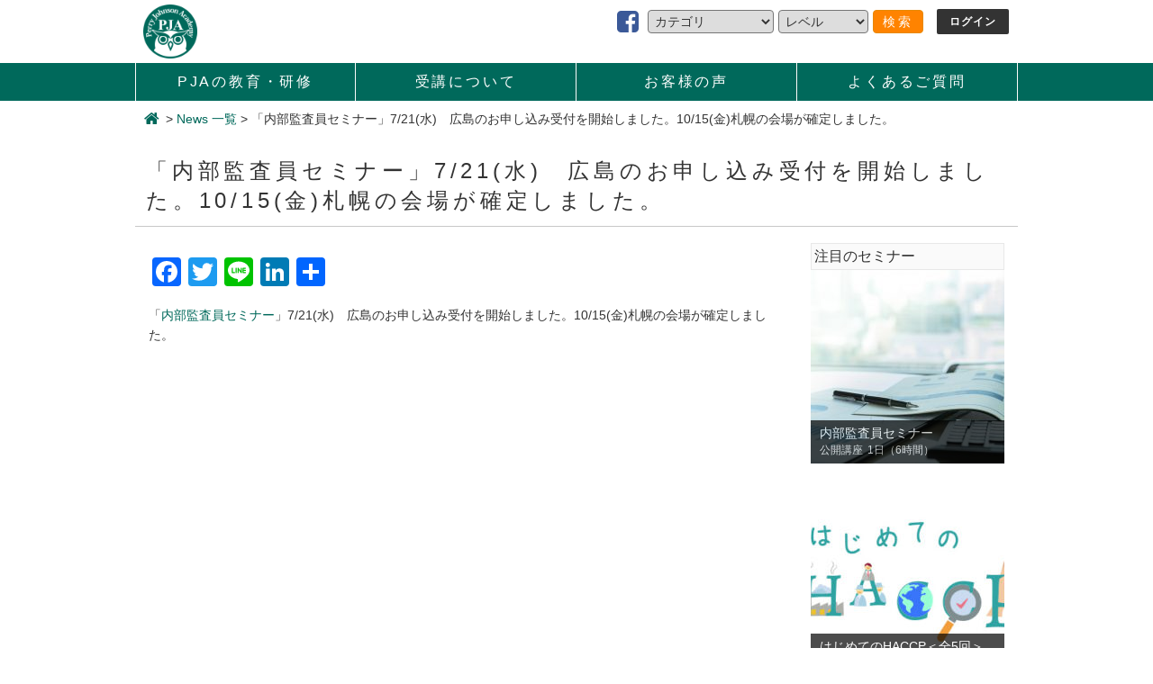

--- FILE ---
content_type: text/html; charset=UTF-8
request_url: https://www.pjaowl.com/information/%E3%80%8C%E5%86%85%E9%83%A8%E7%9B%A3%E6%9F%BB%E5%93%A1%E3%82%BB%E3%83%9F%E3%83%8A%E3%83%BC%E3%80%8D7-21%E6%B0%B4%E3%80%80%E5%BA%83%E5%B3%B6%E3%81%AE%E3%81%8A%E7%94%B3%E3%81%97%E8%BE%BC%E3%81%BF/
body_size: 71884
content:
<!DOCTYPE html>
<html lang="ja">
<head>
	<meta charset="UTF-8">
	<meta name="viewport" content="width=device-width, initial-scale=1.0, maximum-scale=1.0, user-scalable=no">
	<meta name="format-detection" content="telephone=no">
	<title>「内部監査員セミナー」7/21(水) 広島のお申し込み受付を開始しました。10/15(金)札幌の会場が確定しました。 | Perry Johnson Academy（PJA） PJAowl.com Perry Johnson Academy（PJA）</title>
	<link rel="stylesheet" href="https://www.pjaowl.com/wp/wp-content/themes/elmapa/style.css">
	<link href='https://fonts.googleapis.com/css?family=Josefin+Sans' rel='stylesheet' type='text/css'>
	<!--[if lt IE 9]>
		<script src="https://html5shim.googlecode.com/svn/trunk/html5.js"></script>
	<![endif]-->
	
		<!-- All in One SEO 4.8.3.2 - aioseo.com -->
	<meta name="robots" content="max-image-preview:large" />
	<meta name="author" content="中山 愛由"/>
	<link rel="canonical" href="https://www.pjaowl.com/information/%e3%80%8c%e5%86%85%e9%83%a8%e7%9b%a3%e6%9f%bb%e5%93%a1%e3%82%bb%e3%83%9f%e3%83%8a%e3%83%bc%e3%80%8d7-21%e6%b0%b4%e3%80%80%e5%ba%83%e5%b3%b6%e3%81%ae%e3%81%8a%e7%94%b3%e3%81%97%e8%be%bc%e3%81%bf/" />
	<meta name="generator" content="All in One SEO (AIOSEO) 4.8.3.2" />
		<script type="application/ld+json" class="aioseo-schema">
			{"@context":"https:\/\/schema.org","@graph":[{"@type":"BreadcrumbList","@id":"https:\/\/www.pjaowl.com\/information\/%e3%80%8c%e5%86%85%e9%83%a8%e7%9b%a3%e6%9f%bb%e5%93%a1%e3%82%bb%e3%83%9f%e3%83%8a%e3%83%bc%e3%80%8d7-21%e6%b0%b4%e3%80%80%e5%ba%83%e5%b3%b6%e3%81%ae%e3%81%8a%e7%94%b3%e3%81%97%e8%be%bc%e3%81%bf\/#breadcrumblist","itemListElement":[{"@type":"ListItem","@id":"https:\/\/www.pjaowl.com#listItem","position":1,"name":"\u30db\u30fc\u30e0","item":"https:\/\/www.pjaowl.com","nextItem":{"@type":"ListItem","@id":"https:\/\/www.pjaowl.com\/information\/#listItem","name":"News"}},{"@type":"ListItem","@id":"https:\/\/www.pjaowl.com\/information\/#listItem","position":2,"name":"News","item":"https:\/\/www.pjaowl.com\/information\/","nextItem":{"@type":"ListItem","@id":"https:\/\/www.pjaowl.com\/category\/news_public\/#listItem","name":"\u516c\u958b\u8b1b\u5ea7"},"previousItem":{"@type":"ListItem","@id":"https:\/\/www.pjaowl.com#listItem","name":"\u30db\u30fc\u30e0"}},{"@type":"ListItem","@id":"https:\/\/www.pjaowl.com\/category\/news_public\/#listItem","position":3,"name":"\u516c\u958b\u8b1b\u5ea7","item":"https:\/\/www.pjaowl.com\/category\/news_public\/","nextItem":{"@type":"ListItem","@id":"https:\/\/www.pjaowl.com\/information\/%e3%80%8c%e5%86%85%e9%83%a8%e7%9b%a3%e6%9f%bb%e5%93%a1%e3%82%bb%e3%83%9f%e3%83%8a%e3%83%bc%e3%80%8d7-21%e6%b0%b4%e3%80%80%e5%ba%83%e5%b3%b6%e3%81%ae%e3%81%8a%e7%94%b3%e3%81%97%e8%be%bc%e3%81%bf\/#listItem","name":"\u300c\u5185\u90e8\u76e3\u67fb\u54e1\u30bb\u30df\u30ca\u30fc\u300d7\/21(\u6c34)\u3000\u5e83\u5cf6\u306e\u304a\u7533\u3057\u8fbc\u307f\u53d7\u4ed8\u3092\u958b\u59cb\u3057\u307e\u3057\u305f\u300210\/15(\u91d1)\u672d\u5e4c\u306e\u4f1a\u5834\u304c\u78ba\u5b9a\u3057\u307e\u3057\u305f\u3002"},"previousItem":{"@type":"ListItem","@id":"https:\/\/www.pjaowl.com\/information\/#listItem","name":"News"}},{"@type":"ListItem","@id":"https:\/\/www.pjaowl.com\/information\/%e3%80%8c%e5%86%85%e9%83%a8%e7%9b%a3%e6%9f%bb%e5%93%a1%e3%82%bb%e3%83%9f%e3%83%8a%e3%83%bc%e3%80%8d7-21%e6%b0%b4%e3%80%80%e5%ba%83%e5%b3%b6%e3%81%ae%e3%81%8a%e7%94%b3%e3%81%97%e8%be%bc%e3%81%bf\/#listItem","position":4,"name":"\u300c\u5185\u90e8\u76e3\u67fb\u54e1\u30bb\u30df\u30ca\u30fc\u300d7\/21(\u6c34)\u3000\u5e83\u5cf6\u306e\u304a\u7533\u3057\u8fbc\u307f\u53d7\u4ed8\u3092\u958b\u59cb\u3057\u307e\u3057\u305f\u300210\/15(\u91d1)\u672d\u5e4c\u306e\u4f1a\u5834\u304c\u78ba\u5b9a\u3057\u307e\u3057\u305f\u3002","previousItem":{"@type":"ListItem","@id":"https:\/\/www.pjaowl.com\/category\/news_public\/#listItem","name":"\u516c\u958b\u8b1b\u5ea7"}}]},{"@type":"Organization","@id":"https:\/\/www.pjaowl.com\/#organization","name":"Perry Johnson Academy\uff08PJA\uff09","description":"PJAowl.com","url":"https:\/\/www.pjaowl.com\/","logo":{"@type":"ImageObject","url":"https:\/\/www.pjaowl.com\/wp\/wp-content\/uploads\/2017\/11\/cropped-PJA_logo.jpg","@id":"https:\/\/www.pjaowl.com\/information\/%e3%80%8c%e5%86%85%e9%83%a8%e7%9b%a3%e6%9f%bb%e5%93%a1%e3%82%bb%e3%83%9f%e3%83%8a%e3%83%bc%e3%80%8d7-21%e6%b0%b4%e3%80%80%e5%ba%83%e5%b3%b6%e3%81%ae%e3%81%8a%e7%94%b3%e3%81%97%e8%be%bc%e3%81%bf\/#organizationLogo","width":512,"height":512},"image":{"@id":"https:\/\/www.pjaowl.com\/information\/%e3%80%8c%e5%86%85%e9%83%a8%e7%9b%a3%e6%9f%bb%e5%93%a1%e3%82%bb%e3%83%9f%e3%83%8a%e3%83%bc%e3%80%8d7-21%e6%b0%b4%e3%80%80%e5%ba%83%e5%b3%b6%e3%81%ae%e3%81%8a%e7%94%b3%e3%81%97%e8%be%bc%e3%81%bf\/#organizationLogo"}},{"@type":"Person","@id":"https:\/\/www.pjaowl.com\/author\/a-nakayama\/#author","url":"https:\/\/www.pjaowl.com\/author\/a-nakayama\/","name":"\u4e2d\u5c71 \u611b\u7531","image":{"@type":"ImageObject","@id":"https:\/\/www.pjaowl.com\/information\/%e3%80%8c%e5%86%85%e9%83%a8%e7%9b%a3%e6%9f%bb%e5%93%a1%e3%82%bb%e3%83%9f%e3%83%8a%e3%83%bc%e3%80%8d7-21%e6%b0%b4%e3%80%80%e5%ba%83%e5%b3%b6%e3%81%ae%e3%81%8a%e7%94%b3%e3%81%97%e8%be%bc%e3%81%bf\/#authorImage","url":"https:\/\/secure.gravatar.com\/avatar\/287f3bbad6a80d07eea07211421a799a?s=96&d=mm&r=g","width":96,"height":96,"caption":"\u4e2d\u5c71 \u611b\u7531"}},{"@type":"WebPage","@id":"https:\/\/www.pjaowl.com\/information\/%e3%80%8c%e5%86%85%e9%83%a8%e7%9b%a3%e6%9f%bb%e5%93%a1%e3%82%bb%e3%83%9f%e3%83%8a%e3%83%bc%e3%80%8d7-21%e6%b0%b4%e3%80%80%e5%ba%83%e5%b3%b6%e3%81%ae%e3%81%8a%e7%94%b3%e3%81%97%e8%be%bc%e3%81%bf\/#webpage","url":"https:\/\/www.pjaowl.com\/information\/%e3%80%8c%e5%86%85%e9%83%a8%e7%9b%a3%e6%9f%bb%e5%93%a1%e3%82%bb%e3%83%9f%e3%83%8a%e3%83%bc%e3%80%8d7-21%e6%b0%b4%e3%80%80%e5%ba%83%e5%b3%b6%e3%81%ae%e3%81%8a%e7%94%b3%e3%81%97%e8%be%bc%e3%81%bf\/","name":"\u300c\u5185\u90e8\u76e3\u67fb\u54e1\u30bb\u30df\u30ca\u30fc\u300d7\/21(\u6c34) \u5e83\u5cf6\u306e\u304a\u7533\u3057\u8fbc\u307f\u53d7\u4ed8\u3092\u958b\u59cb\u3057\u307e\u3057\u305f\u300210\/15(\u91d1)\u672d\u5e4c\u306e\u4f1a\u5834\u304c\u78ba\u5b9a\u3057\u307e\u3057\u305f\u3002 | Perry Johnson Academy\uff08PJA\uff09","inLanguage":"ja","isPartOf":{"@id":"https:\/\/www.pjaowl.com\/#website"},"breadcrumb":{"@id":"https:\/\/www.pjaowl.com\/information\/%e3%80%8c%e5%86%85%e9%83%a8%e7%9b%a3%e6%9f%bb%e5%93%a1%e3%82%bb%e3%83%9f%e3%83%8a%e3%83%bc%e3%80%8d7-21%e6%b0%b4%e3%80%80%e5%ba%83%e5%b3%b6%e3%81%ae%e3%81%8a%e7%94%b3%e3%81%97%e8%be%bc%e3%81%bf\/#breadcrumblist"},"author":{"@id":"https:\/\/www.pjaowl.com\/author\/a-nakayama\/#author"},"creator":{"@id":"https:\/\/www.pjaowl.com\/author\/a-nakayama\/#author"},"datePublished":"2021-04-15T09:57:37+09:00","dateModified":"2021-04-21T09:58:22+09:00"},{"@type":"WebSite","@id":"https:\/\/www.pjaowl.com\/#website","url":"https:\/\/www.pjaowl.com\/","name":"Perry Johnson Academy\uff08PJA\uff09","description":"PJAowl.com","inLanguage":"ja","publisher":{"@id":"https:\/\/www.pjaowl.com\/#organization"}}]}
		</script>
		<!-- All in One SEO -->

<link rel='dns-prefetch' href='//ajaxzip3.github.io' />
<link rel='dns-prefetch' href='//static.addtoany.com' />
<link rel='dns-prefetch' href='//www.googletagmanager.com' />
<link rel="alternate" type="application/rss+xml" title="Perry Johnson Academy（PJA） &raquo; フィード" href="https://www.pjaowl.com/feed/" />
<link rel="alternate" type="application/rss+xml" title="Perry Johnson Academy（PJA） &raquo; コメントフィード" href="https://www.pjaowl.com/comments/feed/" />
<script type="text/javascript">
window._wpemojiSettings = {"baseUrl":"https:\/\/s.w.org\/images\/core\/emoji\/14.0.0\/72x72\/","ext":".png","svgUrl":"https:\/\/s.w.org\/images\/core\/emoji\/14.0.0\/svg\/","svgExt":".svg","source":{"concatemoji":"https:\/\/www.pjaowl.com\/wp\/wp-includes\/js\/wp-emoji-release.min.js"}};
/*! This file is auto-generated */
!function(i,n){var o,s,e;function c(e){try{var t={supportTests:e,timestamp:(new Date).valueOf()};sessionStorage.setItem(o,JSON.stringify(t))}catch(e){}}function p(e,t,n){e.clearRect(0,0,e.canvas.width,e.canvas.height),e.fillText(t,0,0);var t=new Uint32Array(e.getImageData(0,0,e.canvas.width,e.canvas.height).data),r=(e.clearRect(0,0,e.canvas.width,e.canvas.height),e.fillText(n,0,0),new Uint32Array(e.getImageData(0,0,e.canvas.width,e.canvas.height).data));return t.every(function(e,t){return e===r[t]})}function u(e,t,n){switch(t){case"flag":return n(e,"\ud83c\udff3\ufe0f\u200d\u26a7\ufe0f","\ud83c\udff3\ufe0f\u200b\u26a7\ufe0f")?!1:!n(e,"\ud83c\uddfa\ud83c\uddf3","\ud83c\uddfa\u200b\ud83c\uddf3")&&!n(e,"\ud83c\udff4\udb40\udc67\udb40\udc62\udb40\udc65\udb40\udc6e\udb40\udc67\udb40\udc7f","\ud83c\udff4\u200b\udb40\udc67\u200b\udb40\udc62\u200b\udb40\udc65\u200b\udb40\udc6e\u200b\udb40\udc67\u200b\udb40\udc7f");case"emoji":return!n(e,"\ud83e\udef1\ud83c\udffb\u200d\ud83e\udef2\ud83c\udfff","\ud83e\udef1\ud83c\udffb\u200b\ud83e\udef2\ud83c\udfff")}return!1}function f(e,t,n){var r="undefined"!=typeof WorkerGlobalScope&&self instanceof WorkerGlobalScope?new OffscreenCanvas(300,150):i.createElement("canvas"),a=r.getContext("2d",{willReadFrequently:!0}),o=(a.textBaseline="top",a.font="600 32px Arial",{});return e.forEach(function(e){o[e]=t(a,e,n)}),o}function t(e){var t=i.createElement("script");t.src=e,t.defer=!0,i.head.appendChild(t)}"undefined"!=typeof Promise&&(o="wpEmojiSettingsSupports",s=["flag","emoji"],n.supports={everything:!0,everythingExceptFlag:!0},e=new Promise(function(e){i.addEventListener("DOMContentLoaded",e,{once:!0})}),new Promise(function(t){var n=function(){try{var e=JSON.parse(sessionStorage.getItem(o));if("object"==typeof e&&"number"==typeof e.timestamp&&(new Date).valueOf()<e.timestamp+604800&&"object"==typeof e.supportTests)return e.supportTests}catch(e){}return null}();if(!n){if("undefined"!=typeof Worker&&"undefined"!=typeof OffscreenCanvas&&"undefined"!=typeof URL&&URL.createObjectURL&&"undefined"!=typeof Blob)try{var e="postMessage("+f.toString()+"("+[JSON.stringify(s),u.toString(),p.toString()].join(",")+"));",r=new Blob([e],{type:"text/javascript"}),a=new Worker(URL.createObjectURL(r),{name:"wpTestEmojiSupports"});return void(a.onmessage=function(e){c(n=e.data),a.terminate(),t(n)})}catch(e){}c(n=f(s,u,p))}t(n)}).then(function(e){for(var t in e)n.supports[t]=e[t],n.supports.everything=n.supports.everything&&n.supports[t],"flag"!==t&&(n.supports.everythingExceptFlag=n.supports.everythingExceptFlag&&n.supports[t]);n.supports.everythingExceptFlag=n.supports.everythingExceptFlag&&!n.supports.flag,n.DOMReady=!1,n.readyCallback=function(){n.DOMReady=!0}}).then(function(){return e}).then(function(){var e;n.supports.everything||(n.readyCallback(),(e=n.source||{}).concatemoji?t(e.concatemoji):e.wpemoji&&e.twemoji&&(t(e.twemoji),t(e.wpemoji)))}))}((window,document),window._wpemojiSettings);
</script>
<style type="text/css">
img.wp-smiley,
img.emoji {
	display: inline !important;
	border: none !important;
	box-shadow: none !important;
	height: 1em !important;
	width: 1em !important;
	margin: 0 0.07em !important;
	vertical-align: -0.1em !important;
	background: none !important;
	padding: 0 !important;
}
</style>
	<link rel='stylesheet' id='wp-block-library-css' href='https://www.pjaowl.com/wp/wp-includes/css/dist/block-library/style.min.css' type='text/css' media='all' />
<style id='classic-theme-styles-inline-css' type='text/css'>
/*! This file is auto-generated */
.wp-block-button__link{color:#fff;background-color:#32373c;border-radius:9999px;box-shadow:none;text-decoration:none;padding:calc(.667em + 2px) calc(1.333em + 2px);font-size:1.125em}.wp-block-file__button{background:#32373c;color:#fff;text-decoration:none}
</style>
<style id='global-styles-inline-css' type='text/css'>
body{--wp--preset--color--black: #000000;--wp--preset--color--cyan-bluish-gray: #abb8c3;--wp--preset--color--white: #ffffff;--wp--preset--color--pale-pink: #f78da7;--wp--preset--color--vivid-red: #cf2e2e;--wp--preset--color--luminous-vivid-orange: #ff6900;--wp--preset--color--luminous-vivid-amber: #fcb900;--wp--preset--color--light-green-cyan: #7bdcb5;--wp--preset--color--vivid-green-cyan: #00d084;--wp--preset--color--pale-cyan-blue: #8ed1fc;--wp--preset--color--vivid-cyan-blue: #0693e3;--wp--preset--color--vivid-purple: #9b51e0;--wp--preset--gradient--vivid-cyan-blue-to-vivid-purple: linear-gradient(135deg,rgba(6,147,227,1) 0%,rgb(155,81,224) 100%);--wp--preset--gradient--light-green-cyan-to-vivid-green-cyan: linear-gradient(135deg,rgb(122,220,180) 0%,rgb(0,208,130) 100%);--wp--preset--gradient--luminous-vivid-amber-to-luminous-vivid-orange: linear-gradient(135deg,rgba(252,185,0,1) 0%,rgba(255,105,0,1) 100%);--wp--preset--gradient--luminous-vivid-orange-to-vivid-red: linear-gradient(135deg,rgba(255,105,0,1) 0%,rgb(207,46,46) 100%);--wp--preset--gradient--very-light-gray-to-cyan-bluish-gray: linear-gradient(135deg,rgb(238,238,238) 0%,rgb(169,184,195) 100%);--wp--preset--gradient--cool-to-warm-spectrum: linear-gradient(135deg,rgb(74,234,220) 0%,rgb(151,120,209) 20%,rgb(207,42,186) 40%,rgb(238,44,130) 60%,rgb(251,105,98) 80%,rgb(254,248,76) 100%);--wp--preset--gradient--blush-light-purple: linear-gradient(135deg,rgb(255,206,236) 0%,rgb(152,150,240) 100%);--wp--preset--gradient--blush-bordeaux: linear-gradient(135deg,rgb(254,205,165) 0%,rgb(254,45,45) 50%,rgb(107,0,62) 100%);--wp--preset--gradient--luminous-dusk: linear-gradient(135deg,rgb(255,203,112) 0%,rgb(199,81,192) 50%,rgb(65,88,208) 100%);--wp--preset--gradient--pale-ocean: linear-gradient(135deg,rgb(255,245,203) 0%,rgb(182,227,212) 50%,rgb(51,167,181) 100%);--wp--preset--gradient--electric-grass: linear-gradient(135deg,rgb(202,248,128) 0%,rgb(113,206,126) 100%);--wp--preset--gradient--midnight: linear-gradient(135deg,rgb(2,3,129) 0%,rgb(40,116,252) 100%);--wp--preset--font-size--small: 13px;--wp--preset--font-size--medium: 20px;--wp--preset--font-size--large: 36px;--wp--preset--font-size--x-large: 42px;--wp--preset--spacing--20: 0.44rem;--wp--preset--spacing--30: 0.67rem;--wp--preset--spacing--40: 1rem;--wp--preset--spacing--50: 1.5rem;--wp--preset--spacing--60: 2.25rem;--wp--preset--spacing--70: 3.38rem;--wp--preset--spacing--80: 5.06rem;--wp--preset--shadow--natural: 6px 6px 9px rgba(0, 0, 0, 0.2);--wp--preset--shadow--deep: 12px 12px 50px rgba(0, 0, 0, 0.4);--wp--preset--shadow--sharp: 6px 6px 0px rgba(0, 0, 0, 0.2);--wp--preset--shadow--outlined: 6px 6px 0px -3px rgba(255, 255, 255, 1), 6px 6px rgba(0, 0, 0, 1);--wp--preset--shadow--crisp: 6px 6px 0px rgba(0, 0, 0, 1);}:where(.is-layout-flex){gap: 0.5em;}:where(.is-layout-grid){gap: 0.5em;}body .is-layout-flow > .alignleft{float: left;margin-inline-start: 0;margin-inline-end: 2em;}body .is-layout-flow > .alignright{float: right;margin-inline-start: 2em;margin-inline-end: 0;}body .is-layout-flow > .aligncenter{margin-left: auto !important;margin-right: auto !important;}body .is-layout-constrained > .alignleft{float: left;margin-inline-start: 0;margin-inline-end: 2em;}body .is-layout-constrained > .alignright{float: right;margin-inline-start: 2em;margin-inline-end: 0;}body .is-layout-constrained > .aligncenter{margin-left: auto !important;margin-right: auto !important;}body .is-layout-constrained > :where(:not(.alignleft):not(.alignright):not(.alignfull)){max-width: var(--wp--style--global--content-size);margin-left: auto !important;margin-right: auto !important;}body .is-layout-constrained > .alignwide{max-width: var(--wp--style--global--wide-size);}body .is-layout-flex{display: flex;}body .is-layout-flex{flex-wrap: wrap;align-items: center;}body .is-layout-flex > *{margin: 0;}body .is-layout-grid{display: grid;}body .is-layout-grid > *{margin: 0;}:where(.wp-block-columns.is-layout-flex){gap: 2em;}:where(.wp-block-columns.is-layout-grid){gap: 2em;}:where(.wp-block-post-template.is-layout-flex){gap: 1.25em;}:where(.wp-block-post-template.is-layout-grid){gap: 1.25em;}.has-black-color{color: var(--wp--preset--color--black) !important;}.has-cyan-bluish-gray-color{color: var(--wp--preset--color--cyan-bluish-gray) !important;}.has-white-color{color: var(--wp--preset--color--white) !important;}.has-pale-pink-color{color: var(--wp--preset--color--pale-pink) !important;}.has-vivid-red-color{color: var(--wp--preset--color--vivid-red) !important;}.has-luminous-vivid-orange-color{color: var(--wp--preset--color--luminous-vivid-orange) !important;}.has-luminous-vivid-amber-color{color: var(--wp--preset--color--luminous-vivid-amber) !important;}.has-light-green-cyan-color{color: var(--wp--preset--color--light-green-cyan) !important;}.has-vivid-green-cyan-color{color: var(--wp--preset--color--vivid-green-cyan) !important;}.has-pale-cyan-blue-color{color: var(--wp--preset--color--pale-cyan-blue) !important;}.has-vivid-cyan-blue-color{color: var(--wp--preset--color--vivid-cyan-blue) !important;}.has-vivid-purple-color{color: var(--wp--preset--color--vivid-purple) !important;}.has-black-background-color{background-color: var(--wp--preset--color--black) !important;}.has-cyan-bluish-gray-background-color{background-color: var(--wp--preset--color--cyan-bluish-gray) !important;}.has-white-background-color{background-color: var(--wp--preset--color--white) !important;}.has-pale-pink-background-color{background-color: var(--wp--preset--color--pale-pink) !important;}.has-vivid-red-background-color{background-color: var(--wp--preset--color--vivid-red) !important;}.has-luminous-vivid-orange-background-color{background-color: var(--wp--preset--color--luminous-vivid-orange) !important;}.has-luminous-vivid-amber-background-color{background-color: var(--wp--preset--color--luminous-vivid-amber) !important;}.has-light-green-cyan-background-color{background-color: var(--wp--preset--color--light-green-cyan) !important;}.has-vivid-green-cyan-background-color{background-color: var(--wp--preset--color--vivid-green-cyan) !important;}.has-pale-cyan-blue-background-color{background-color: var(--wp--preset--color--pale-cyan-blue) !important;}.has-vivid-cyan-blue-background-color{background-color: var(--wp--preset--color--vivid-cyan-blue) !important;}.has-vivid-purple-background-color{background-color: var(--wp--preset--color--vivid-purple) !important;}.has-black-border-color{border-color: var(--wp--preset--color--black) !important;}.has-cyan-bluish-gray-border-color{border-color: var(--wp--preset--color--cyan-bluish-gray) !important;}.has-white-border-color{border-color: var(--wp--preset--color--white) !important;}.has-pale-pink-border-color{border-color: var(--wp--preset--color--pale-pink) !important;}.has-vivid-red-border-color{border-color: var(--wp--preset--color--vivid-red) !important;}.has-luminous-vivid-orange-border-color{border-color: var(--wp--preset--color--luminous-vivid-orange) !important;}.has-luminous-vivid-amber-border-color{border-color: var(--wp--preset--color--luminous-vivid-amber) !important;}.has-light-green-cyan-border-color{border-color: var(--wp--preset--color--light-green-cyan) !important;}.has-vivid-green-cyan-border-color{border-color: var(--wp--preset--color--vivid-green-cyan) !important;}.has-pale-cyan-blue-border-color{border-color: var(--wp--preset--color--pale-cyan-blue) !important;}.has-vivid-cyan-blue-border-color{border-color: var(--wp--preset--color--vivid-cyan-blue) !important;}.has-vivid-purple-border-color{border-color: var(--wp--preset--color--vivid-purple) !important;}.has-vivid-cyan-blue-to-vivid-purple-gradient-background{background: var(--wp--preset--gradient--vivid-cyan-blue-to-vivid-purple) !important;}.has-light-green-cyan-to-vivid-green-cyan-gradient-background{background: var(--wp--preset--gradient--light-green-cyan-to-vivid-green-cyan) !important;}.has-luminous-vivid-amber-to-luminous-vivid-orange-gradient-background{background: var(--wp--preset--gradient--luminous-vivid-amber-to-luminous-vivid-orange) !important;}.has-luminous-vivid-orange-to-vivid-red-gradient-background{background: var(--wp--preset--gradient--luminous-vivid-orange-to-vivid-red) !important;}.has-very-light-gray-to-cyan-bluish-gray-gradient-background{background: var(--wp--preset--gradient--very-light-gray-to-cyan-bluish-gray) !important;}.has-cool-to-warm-spectrum-gradient-background{background: var(--wp--preset--gradient--cool-to-warm-spectrum) !important;}.has-blush-light-purple-gradient-background{background: var(--wp--preset--gradient--blush-light-purple) !important;}.has-blush-bordeaux-gradient-background{background: var(--wp--preset--gradient--blush-bordeaux) !important;}.has-luminous-dusk-gradient-background{background: var(--wp--preset--gradient--luminous-dusk) !important;}.has-pale-ocean-gradient-background{background: var(--wp--preset--gradient--pale-ocean) !important;}.has-electric-grass-gradient-background{background: var(--wp--preset--gradient--electric-grass) !important;}.has-midnight-gradient-background{background: var(--wp--preset--gradient--midnight) !important;}.has-small-font-size{font-size: var(--wp--preset--font-size--small) !important;}.has-medium-font-size{font-size: var(--wp--preset--font-size--medium) !important;}.has-large-font-size{font-size: var(--wp--preset--font-size--large) !important;}.has-x-large-font-size{font-size: var(--wp--preset--font-size--x-large) !important;}
.wp-block-navigation a:where(:not(.wp-element-button)){color: inherit;}
:where(.wp-block-post-template.is-layout-flex){gap: 1.25em;}:where(.wp-block-post-template.is-layout-grid){gap: 1.25em;}
:where(.wp-block-columns.is-layout-flex){gap: 2em;}:where(.wp-block-columns.is-layout-grid){gap: 2em;}
.wp-block-pullquote{font-size: 1.5em;line-height: 1.6;}
</style>
<link rel='stylesheet' id='fvp-frontend-css' href='https://www.pjaowl.com/wp/wp-content/plugins/featured-video-plus/styles/frontend.css' type='text/css' media='all' />
<link rel='stylesheet' id='lwp-timer-css' href='https://www.pjaowl.com/wp/wp-content/plugins/literally-wordpress/assets/compass/stylesheets/lwp-buynow.css' type='text/css' media='all' />
<link rel='stylesheet' id='search-filter-plugin-styles-css' href='https://www.pjaowl.com/wp/wp-content/plugins/search-filter-pro/public/assets/css/search-filter.min.css' type='text/css' media='all' />
<link rel='stylesheet' id='layout-css' href='https://www.pjaowl.com/wp/wp-content/themes/elmapa/layout.css' type='text/css' media='all' />
<link rel='stylesheet' id='font-awesome-css' href='https://www.pjaowl.com/wp/wp-content/themes/elmapa/assets/css/font-awesome.min.css' type='text/css' media='all' />
<link rel='stylesheet' id='wp-pagenavi-css' href='https://www.pjaowl.com/wp/wp-content/plugins/wp-pagenavi/pagenavi-css.css' type='text/css' media='all' />
<link rel='stylesheet' id='addtoany-css' href='https://www.pjaowl.com/wp/wp-content/plugins/add-to-any/addtoany.min.css' type='text/css' media='all' />
<script type='text/javascript' src='https://www.pjaowl.com/wp/wp-includes/js/jquery/jquery.min.js' id='jquery-core-js'></script>
<script type='text/javascript' src='https://www.pjaowl.com/wp/wp-includes/js/jquery/jquery-migrate.min.js' id='jquery-migrate-js'></script>
<script id="addtoany-core-js-before" type="text/javascript">
window.a2a_config=window.a2a_config||{};a2a_config.callbacks=[];a2a_config.overlays=[];a2a_config.templates={};a2a_localize = {
	Share: "共有",
	Save: "ブックマーク",
	Subscribe: "購読",
	Email: "メール",
	Bookmark: "ブックマーク",
	ShowAll: "すべて表示する",
	ShowLess: "小さく表示する",
	FindServices: "サービスを探す",
	FindAnyServiceToAddTo: "追加するサービスを今すぐ探す",
	PoweredBy: "Powered by",
	ShareViaEmail: "メールでシェアする",
	SubscribeViaEmail: "メールで購読する",
	BookmarkInYourBrowser: "ブラウザにブックマーク",
	BookmarkInstructions: "このページをブックマークするには、 Ctrl+D または \u2318+D を押下。",
	AddToYourFavorites: "お気に入りに追加",
	SendFromWebOrProgram: "任意のメールアドレスまたはメールプログラムから送信",
	EmailProgram: "メールプログラム",
	More: "詳細&#8230;",
	ThanksForSharing: "共有ありがとうございます !",
	ThanksForFollowing: "フォローありがとうございます !"
};
</script>
<script type='text/javascript' defer src='https://static.addtoany.com/menu/page.js' id='addtoany-core-js'></script>
<script type='text/javascript' defer src='https://www.pjaowl.com/wp/wp-content/plugins/add-to-any/addtoany.min.js' id='addtoany-jquery-js'></script>
<script type='text/javascript' src='https://www.pjaowl.com/wp/wp-content/plugins/featured-video-plus/js/jquery.fitvids.min.js' id='jquery.fitvids-js'></script>
<script type='text/javascript' id='fvp-frontend-js-extra'>
/* <![CDATA[ */
var fvpdata = {"ajaxurl":"https:\/\/www.pjaowl.com\/wp\/wp-admin\/admin-ajax.php","nonce":"77b70e3b8e","fitvids":"1","dynamic":"","overlay":"","opacity":"0.75","color":"b","width":"640"};
/* ]]> */
</script>
<script type='text/javascript' src='https://www.pjaowl.com/wp/wp-content/plugins/featured-video-plus/js/frontend.min.js' id='fvp-frontend-js'></script>
<script type='text/javascript' id='search-filter-plugin-build-js-extra'>
/* <![CDATA[ */
var SF_LDATA = {"ajax_url":"https:\/\/www.pjaowl.com\/wp\/wp-admin\/admin-ajax.php","home_url":"https:\/\/www.pjaowl.com\/"};
/* ]]> */
</script>
<script type='text/javascript' src='https://www.pjaowl.com/wp/wp-content/plugins/search-filter-pro/public/assets/js/search-filter-build.min.js' id='search-filter-plugin-build-js'></script>
<script type='text/javascript' src='https://www.pjaowl.com/wp/wp-content/plugins/search-filter-pro/public/assets/js/chosen.jquery.min.js' id='search-filter-plugin-chosen-js'></script>

<!-- Site Kit によって追加された Google タグ（gtag.js）スニペット -->

<!-- Google アナリティクス スニペット (Site Kit が追加) -->
<script type='text/javascript' src='https://www.googletagmanager.com/gtag/js?id=G-Y494DNHMWK' id='google_gtagjs-js' async></script>
<script id="google_gtagjs-js-after" type="text/javascript">
window.dataLayer = window.dataLayer || [];function gtag(){dataLayer.push(arguments);}
gtag("set","linker",{"domains":["www.pjaowl.com"]});
gtag("js", new Date());
gtag("set", "developer_id.dZTNiMT", true);
gtag("config", "G-Y494DNHMWK");
</script>

<!-- Site Kit によって追加された終了 Google タグ（gtag.js）スニペット -->
<link rel="https://api.w.org/" href="https://www.pjaowl.com/wp-json/" /><link rel="EditURI" type="application/rsd+xml" title="RSD" href="https://www.pjaowl.com/wp/xmlrpc.php?rsd" />

<link rel='shortlink' href='https://www.pjaowl.com/?p=3671' />
<link rel="alternate" type="application/json+oembed" href="https://www.pjaowl.com/wp-json/oembed/1.0/embed?url=https%3A%2F%2Fwww.pjaowl.com%2Finformation%2F%25e3%2580%258c%25e5%2586%2585%25e9%2583%25a8%25e7%259b%25a3%25e6%259f%25bb%25e5%2593%25a1%25e3%2582%25bb%25e3%2583%259f%25e3%2583%258a%25e3%2583%25bc%25e3%2580%258d7-21%25e6%25b0%25b4%25e3%2580%2580%25e5%25ba%2583%25e5%25b3%25b6%25e3%2581%25ae%25e3%2581%258a%25e7%2594%25b3%25e3%2581%2597%25e8%25be%25bc%25e3%2581%25bf%2F" />
<link rel="alternate" type="text/xml+oembed" href="https://www.pjaowl.com/wp-json/oembed/1.0/embed?url=https%3A%2F%2Fwww.pjaowl.com%2Finformation%2F%25e3%2580%258c%25e5%2586%2585%25e9%2583%25a8%25e7%259b%25a3%25e6%259f%25bb%25e5%2593%25a1%25e3%2582%25bb%25e3%2583%259f%25e3%2583%258a%25e3%2583%25bc%25e3%2580%258d7-21%25e6%25b0%25b4%25e3%2580%2580%25e5%25ba%2583%25e5%25b3%25b6%25e3%2581%25ae%25e3%2581%258a%25e7%2594%25b3%25e3%2581%2597%25e8%25be%25bc%25e3%2581%25bf%2F&#038;format=xml" />
<!-- Google タグ マネージャー スニペット (Site Kit が追加) -->
<script type="text/javascript">
			( function( w, d, s, l, i ) {
				w[l] = w[l] || [];
				w[l].push( {'gtm.start': new Date().getTime(), event: 'gtm.js'} );
				var f = d.getElementsByTagName( s )[0],
					j = d.createElement( s ), dl = l != 'dataLayer' ? '&l=' + l : '';
				j.async = true;
				j.src = 'https://www.googletagmanager.com/gtm.js?id=' + i + dl;
				f.parentNode.insertBefore( j, f );
			} )( window, document, 'script', 'dataLayer', 'GTM-MZN29JS' );
			
</script>

<!-- (ここまで) Google タグ マネージャー スニペット (Site Kit が追加) -->
<link rel="icon" href="https://www.pjaowl.com/wp/wp-content/uploads/2017/11/cropped-PJA_logo-32x32.jpg" sizes="32x32" />
<link rel="icon" href="https://www.pjaowl.com/wp/wp-content/uploads/2017/11/cropped-PJA_logo-192x192.jpg" sizes="192x192" />
<link rel="apple-touch-icon" href="https://www.pjaowl.com/wp/wp-content/uploads/2017/11/cropped-PJA_logo-180x180.jpg" />
<meta name="msapplication-TileImage" content="https://www.pjaowl.com/wp/wp-content/uploads/2017/11/cropped-PJA_logo-270x270.jpg" />

</head>
<body id="top" class="information-template-default single single-information postid-3671 metaslider-plugin">

	<header id="header" class="cf">
	<!-- /Logo,Rightarea -->
		<div class="header-container cf">
						<!-- logo -->
			<div id="logo"><a href="https://www.pjaowl.com"><img src="https://www.pjaowl.com/wp/wp-content/themes/elmapa/images/common/PJA_logo-150x150-300.png" alt="Perry Johnson Academy" title="Perry Johnson Academy" /></a></div>

						<div id="header-right-area">
				<div class="wrapper">
					<div class="fb_icon"><a href="
https://facebook.com/pjhdpjr/" target="_blank"><i class="fa fa-facebook-square" aria-hidden="true"></i></a></div>

					 <div id="search_area" class="search_box"><form data-sf-form-id='179' data-is-rtl='0' data-maintain-state='' data-results-url='https://www.pjaowl.com/archive-seminar/' data-ajax-url='https://www.pjaowl.com/archive-seminar/?sf_data=results' data-ajax-form-url='https://www.pjaowl.com/?sfid=179&amp;sf_action=get_data&amp;sf_data=form' data-display-result-method='archive' data-use-history-api='1' data-template-loaded='0' data-lang-code='' data-ajax='1' data-ajax-data-type='html' data-ajax-target='#main' data-ajax-pagination-type='normal' data-ajax-links-selector='.pagination a' data-update-ajax-url='1' data-only-results-ajax='1' data-scroll-to-pos='0' data-init-paged='1' data-auto-update='' action='https://www.pjaowl.com/archive-seminar/' method='post' class='searchandfilter' id='search-filter-form-179' autocomplete='off' data-instance-count='1'><ul><li class="sf-field-taxonomy-seminar_category" data-sf-field-name="_sft_seminar_category" data-sf-field-type="taxonomy" data-sf-field-input-type="select">		<label>
				<select name="_sft_seminar_category[]" class="sf-input-select" title="">
			
						<option class="sf-level-0 sf-item-0 sf-option-active" selected="selected" data-sf-count="0" data-sf-depth="0" value="">カテゴリ</option>
						<option class="sf-level-0 sf-item-9" data-sf-count="9" data-sf-depth="0" value="iso">ISO</option>
						<option class="sf-level-0 sf-item-42" data-sf-count="1" data-sf-depth="0" value="isoseries">ISOシリーズ</option>
						<option class="sf-level-0 sf-item-39" data-sf-count="3" data-sf-depth="0" value="firstseries">はじめてシリーズ</option>
						<option class="sf-level-0 sf-item-10" data-sf-count="1" data-sf-depth="0" value="rm">リスク管理</option>
						<option class="sf-level-0 sf-item-11" data-sf-count="1" data-sf-depth="0" value="personnel">人事</option>
						<option class="sf-level-0 sf-item-13" data-sf-count="8" data-sf-depth="0" value="ia">内部監査</option>
						<option class="sf-level-0 sf-item-51" data-sf-count="0" data-sf-depth="0" value="%e5%86%85%e9%83%a8%e9%80%9a%e5%a0%b1">内部通報</option>
						<option class="sf-level-0 sf-item-31" data-sf-count="1" data-sf-depth="0" value="os">労働安全</option>
						<option class="sf-level-0 sf-item-53" data-sf-count="6" data-sf-depth="0" value="md-qms">医療機器</option>
						<option class="sf-level-0 sf-item-14" data-sf-count="7" data-sf-depth="0" value="qms">品質</option>
						<option class="sf-level-0 sf-item-16" data-sf-count="4" data-sf-depth="0" value="ems">環境</option>
						<option class="sf-level-0 sf-item-37" data-sf-count="4" data-sf-depth="0" value="mgr">管理職</option>
						<option class="sf-level-0 sf-item-40" data-sf-count="0" data-sf-depth="0" value="ba-series">経営管理シリーズ</option>
						<option class="sf-level-0 sf-item-17" data-sf-count="5" data-sf-depth="0" value="revision">規格改正</option>
						<option class="sf-level-0 sf-item-18" data-sf-count="8" data-sf-depth="0" value="foodsafety">食品安全</option>
					</select>
		</label>		</li><li class="sf-field-taxonomy-seminar_level" data-sf-field-name="_sft_seminar_level" data-sf-field-type="taxonomy" data-sf-field-input-type="select">		<label>
				<select name="_sft_seminar_level[]" class="sf-input-select" title="">
			
						<option class="sf-level-0 sf-item-0 sf-option-active" selected="selected" data-sf-count="0" data-sf-depth="0" value="">レベル</option>
						<option class="sf-level-0 sf-item-50" data-sf-count="1" data-sf-depth="0" value="%e4%b8%8a%e7%b4%9a">上級</option>
						<option class="sf-level-0 sf-item-19" data-sf-count="10" data-sf-depth="0" value="primary">初級</option>
						<option class="sf-level-0 sf-item-20" data-sf-count="11" data-sf-depth="0" value="practice">実践</option>
					</select>
		</label>		</li><li class="sf-field-submit" data-sf-field-name="submit" data-sf-field-type="submit" data-sf-field-input-type=""><input type="submit" name="_sf_submit" value="検索"></li></ul></form></div>
					 <div class="button_link"><a href="https://pjhd-pja.learning-ware.jp/">ログイン</a></div>
				</div>
			</div>
		</div>
		<!-- /header-container -->


	<!-- /Navi -->
		<div class="globa-navi-container cf">
			<nav id="global-nav" class="cf" role="navigation">
				<div id="toggle"><i class="fa fa-2x" aria-hidden="true"></i><a href="#">MENU</a></div>
	            <div id="global-navi-container" class="global-navi-container"><ul id="global-navi-ul" class="clearfix"><li id="menu-item-113" class="menu-item menu-item-type-post_type menu-item-object-page menu-item-113"><a href="https://www.pjaowl.com/academy/">PJAの教育・研修</a></li>
<li id="menu-item-114" class="menu-item menu-item-type-post_type menu-item-object-page menu-item-114"><a href="https://www.pjaowl.com/service_for_corporates/">受講について</a></li>
<li id="menu-item-115" class="menu-item menu-item-type-post_type menu-item-object-page menu-item-115"><a href="https://www.pjaowl.com/voices/">お客様の声</a></li>
<li id="menu-item-116" class="menu-item menu-item-type-post_type menu-item-object-page menu-item-116"><a href="https://www.pjaowl.com/faq/">よくあるご質問</a></li>
</ul></div>			</nav>
			<!-- #global-nav -->
		</div>
		<!-- globa-navi-container -->

	</header>
	<!-- /header -->


<div id="container_bacground">
<div id="container_wrapper">



	<div id="container" class="cf">

		
		<div id="post_container"><!--トップページ以外-->

				<!-- breadcrumb -->
				<nav id="breadcrumb">
<ul>
<li><a href="https://www.pjaowl.com/" class="home"></a></li>
<li>&gt;</li>
<li><a href="https://www.pjaowl.com/archive_all_news/">News 一覧</a></li>
<li>&gt;</li>
<li>「内部監査員セミナー」7/21(水)　広島のお申し込み受付を開始しました。10/15(金)札幌の会場が確定しました。</li>
</ul>
</nav>
				<!-- /breadcrumb -->


						<!-- headline -->
							<h1>「内部監査員セミナー」7/21(水)　広島のお申し込み受付を開始しました。10/15(金)札幌の会場が確定しました。</h1>						<!-- / headline -->

				


<!-- /header.php -->
<!-- single-information.php -->
<div class="row">
	<div class="large-9 medium-9 small-12 columns" id="main">



		<article class="post post-common post-information">
				<div class="addtoany_share_save_container addtoany_content addtoany_content_top"><div class="a2a_kit a2a_kit_size_32 addtoany_list" data-a2a-url="https://www.pjaowl.com/information/%e3%80%8c%e5%86%85%e9%83%a8%e7%9b%a3%e6%9f%bb%e5%93%a1%e3%82%bb%e3%83%9f%e3%83%8a%e3%83%bc%e3%80%8d7-21%e6%b0%b4%e3%80%80%e5%ba%83%e5%b3%b6%e3%81%ae%e3%81%8a%e7%94%b3%e3%81%97%e8%be%bc%e3%81%bf/" data-a2a-title="「内部監査員セミナー」7/21(水)　広島のお申し込み受付を開始しました。10/15(金)札幌の会場が確定しました。"><a class="a2a_button_facebook" href="https://www.addtoany.com/add_to/facebook?linkurl=https%3A%2F%2Fwww.pjaowl.com%2Finformation%2F%25e3%2580%258c%25e5%2586%2585%25e9%2583%25a8%25e7%259b%25a3%25e6%259f%25bb%25e5%2593%25a1%25e3%2582%25bb%25e3%2583%259f%25e3%2583%258a%25e3%2583%25bc%25e3%2580%258d7-21%25e6%25b0%25b4%25e3%2580%2580%25e5%25ba%2583%25e5%25b3%25b6%25e3%2581%25ae%25e3%2581%258a%25e7%2594%25b3%25e3%2581%2597%25e8%25be%25bc%25e3%2581%25bf%2F&amp;linkname=%E3%80%8C%E5%86%85%E9%83%A8%E7%9B%A3%E6%9F%BB%E5%93%A1%E3%82%BB%E3%83%9F%E3%83%8A%E3%83%BC%E3%80%8D7%2F21%28%E6%B0%B4%29%E3%80%80%E5%BA%83%E5%B3%B6%E3%81%AE%E3%81%8A%E7%94%B3%E3%81%97%E8%BE%BC%E3%81%BF%E5%8F%97%E4%BB%98%E3%82%92%E9%96%8B%E5%A7%8B%E3%81%97%E3%81%BE%E3%81%97%E3%81%9F%E3%80%8210%2F15%28%E9%87%91%29%E6%9C%AD%E5%B9%8C%E3%81%AE%E4%BC%9A%E5%A0%B4%E3%81%8C%E7%A2%BA%E5%AE%9A%E3%81%97%E3%81%BE%E3%81%97%E3%81%9F%E3%80%82" title="Facebook" rel="nofollow noopener" target="_blank"></a><a class="a2a_button_twitter" href="https://www.addtoany.com/add_to/twitter?linkurl=https%3A%2F%2Fwww.pjaowl.com%2Finformation%2F%25e3%2580%258c%25e5%2586%2585%25e9%2583%25a8%25e7%259b%25a3%25e6%259f%25bb%25e5%2593%25a1%25e3%2582%25bb%25e3%2583%259f%25e3%2583%258a%25e3%2583%25bc%25e3%2580%258d7-21%25e6%25b0%25b4%25e3%2580%2580%25e5%25ba%2583%25e5%25b3%25b6%25e3%2581%25ae%25e3%2581%258a%25e7%2594%25b3%25e3%2581%2597%25e8%25be%25bc%25e3%2581%25bf%2F&amp;linkname=%E3%80%8C%E5%86%85%E9%83%A8%E7%9B%A3%E6%9F%BB%E5%93%A1%E3%82%BB%E3%83%9F%E3%83%8A%E3%83%BC%E3%80%8D7%2F21%28%E6%B0%B4%29%E3%80%80%E5%BA%83%E5%B3%B6%E3%81%AE%E3%81%8A%E7%94%B3%E3%81%97%E8%BE%BC%E3%81%BF%E5%8F%97%E4%BB%98%E3%82%92%E9%96%8B%E5%A7%8B%E3%81%97%E3%81%BE%E3%81%97%E3%81%9F%E3%80%8210%2F15%28%E9%87%91%29%E6%9C%AD%E5%B9%8C%E3%81%AE%E4%BC%9A%E5%A0%B4%E3%81%8C%E7%A2%BA%E5%AE%9A%E3%81%97%E3%81%BE%E3%81%97%E3%81%9F%E3%80%82" title="Twitter" rel="nofollow noopener" target="_blank"></a><a class="a2a_button_line" href="https://www.addtoany.com/add_to/line?linkurl=https%3A%2F%2Fwww.pjaowl.com%2Finformation%2F%25e3%2580%258c%25e5%2586%2585%25e9%2583%25a8%25e7%259b%25a3%25e6%259f%25bb%25e5%2593%25a1%25e3%2582%25bb%25e3%2583%259f%25e3%2583%258a%25e3%2583%25bc%25e3%2580%258d7-21%25e6%25b0%25b4%25e3%2580%2580%25e5%25ba%2583%25e5%25b3%25b6%25e3%2581%25ae%25e3%2581%258a%25e7%2594%25b3%25e3%2581%2597%25e8%25be%25bc%25e3%2581%25bf%2F&amp;linkname=%E3%80%8C%E5%86%85%E9%83%A8%E7%9B%A3%E6%9F%BB%E5%93%A1%E3%82%BB%E3%83%9F%E3%83%8A%E3%83%BC%E3%80%8D7%2F21%28%E6%B0%B4%29%E3%80%80%E5%BA%83%E5%B3%B6%E3%81%AE%E3%81%8A%E7%94%B3%E3%81%97%E8%BE%BC%E3%81%BF%E5%8F%97%E4%BB%98%E3%82%92%E9%96%8B%E5%A7%8B%E3%81%97%E3%81%BE%E3%81%97%E3%81%9F%E3%80%8210%2F15%28%E9%87%91%29%E6%9C%AD%E5%B9%8C%E3%81%AE%E4%BC%9A%E5%A0%B4%E3%81%8C%E7%A2%BA%E5%AE%9A%E3%81%97%E3%81%BE%E3%81%97%E3%81%9F%E3%80%82" title="Line" rel="nofollow noopener" target="_blank"></a><a class="a2a_button_linkedin" href="https://www.addtoany.com/add_to/linkedin?linkurl=https%3A%2F%2Fwww.pjaowl.com%2Finformation%2F%25e3%2580%258c%25e5%2586%2585%25e9%2583%25a8%25e7%259b%25a3%25e6%259f%25bb%25e5%2593%25a1%25e3%2582%25bb%25e3%2583%259f%25e3%2583%258a%25e3%2583%25bc%25e3%2580%258d7-21%25e6%25b0%25b4%25e3%2580%2580%25e5%25ba%2583%25e5%25b3%25b6%25e3%2581%25ae%25e3%2581%258a%25e7%2594%25b3%25e3%2581%2597%25e8%25be%25bc%25e3%2581%25bf%2F&amp;linkname=%E3%80%8C%E5%86%85%E9%83%A8%E7%9B%A3%E6%9F%BB%E5%93%A1%E3%82%BB%E3%83%9F%E3%83%8A%E3%83%BC%E3%80%8D7%2F21%28%E6%B0%B4%29%E3%80%80%E5%BA%83%E5%B3%B6%E3%81%AE%E3%81%8A%E7%94%B3%E3%81%97%E8%BE%BC%E3%81%BF%E5%8F%97%E4%BB%98%E3%82%92%E9%96%8B%E5%A7%8B%E3%81%97%E3%81%BE%E3%81%97%E3%81%9F%E3%80%8210%2F15%28%E9%87%91%29%E6%9C%AD%E5%B9%8C%E3%81%AE%E4%BC%9A%E5%A0%B4%E3%81%8C%E7%A2%BA%E5%AE%9A%E3%81%97%E3%81%BE%E3%81%97%E3%81%9F%E3%80%82" title="LinkedIn" rel="nofollow noopener" target="_blank"></a><a class="a2a_dd addtoany_share_save addtoany_share" href="https://www.addtoany.com/share"></a></div></div>「<a href="https://www.pjaowl.com/public/p18_ia/" title="内部監査員セミナー">内部監査員セミナー</a>」7/21(水)　広島のお申し込み受付を開始しました。10/15(金)札幌の会場が確定しました。		</article>

	
	</div><!-- main -->









	<div id="secondary" class="secondary large-3 medium-3 small-12 columns">
					<div id="widget-area" class="widget-area" role="complementary">
				<aside id="metaslider_widget-3" class="widget widget_metaslider_widget"><h2 class="widgettitle">注目のセミナー</h2>
<div id="metaslider-id-394" style="max-width: 215px;" class="ml-slider-3-99-0 ml-slider-pro-2-18-3 metaslider metaslider-flex metaslider-394 ml-slider ms-theme-default nav-hidden" role="region" aria-label="PAGE-SMN" data-width="215">
    <div id="metaslider_container_394">
        <div id="metaslider_394">
            <ul class='slides'>
                <li class="slide-1901 ms-postfeed post-1636" style="display: block; width: 100%;"><a href="https://www.pjaowl.com/public/p18_ia/" target="_self"><img src="https://www.pjaowl.com/wp/wp-content/uploads/2018/07/iStock-675825950-215x215.jpg" height="215" width="215" alt="" /></a><div class='caption-wrap'><div class='caption'><a href="https://www.pjaowl.com/public/p18_ia/">内部監査員セミナー</a><br />
<div class="ml_smn_option cf"><span class="smn_category">公開講座</span><span class="smn_term">1日（6時間）</span><span class="smn_note"></span></div></div></div></li>
            </ul>
        </div>
        
    </div>
</div></aside><aside id="metaslider_widget-4" class="widget widget_metaslider_widget"><div id="metaslider-id-397" style="max-width: 215px;" class="ml-slider-3-99-0 ml-slider-pro-2-18-3 metaslider metaslider-flex metaslider-397 ml-slider ms-theme-default nav-hidden nav-hidden" role="region" aria-label="PAGE-SMN2" data-width="215">
    <div id="metaslider_container_397">
        <div id="metaslider_397">
            <ul class='slides'>
                <li class="slide-398 ms-postfeed post-241" style="display: block; width: 100%;"><a href="https://www.pjaowl.com/online/o2017_haccp/" target="_self"><img src="https://www.pjaowl.com/wp/wp-content/uploads/2017/08/O2017_HA_T-215x215.jpg" height="215" width="215" alt="はじめてのHACCP" /></a><div class='caption-wrap'><div class='caption'><a href="https://www.pjaowl.com/online/o2017_haccp/">はじめてのHACCP＜全5回＞</a><br />
<div class="ml_smn_option cf"><span class="smn_category">オンライン</span><span class="smn_term">6カ月</span><span class="smn_note"></span></div></div></div></li>
            </ul>
        </div>
        
    </div>
</div></aside>			</div><!-- .widget-area -->
			</div><!-- .secondary -->





</div><!-- row -->

<!-- /single-information.php -->
	</div>
	<!-- /post_container -->
</div>
<!-- /container -->

</div>
<!-- /container_wrapper -->
</div>
<!-- /container_background -->

<!-- footer -->
<!-- footer.php -->

<footer id="footer">

	<div id="footer-menu">

				<div id="footer-area" class="cf">
					<div class="footer-navi-area row">
							<div class="large-6 medium-6 small-6 columns">
										<nav id="footer-navi">
											<div class="menu-footer-navi-container"><ul id="menu-footer-navi" class="menu"><li id="menu-item-120" class="menu-item menu-item-type-post_type menu-item-object-page menu-item-home menu-item-120"><a href="https://www.pjaowl.com/">Home</a></li>
</ul></div>										</nav>
							</div>
							<div class="large-6 medium-6 small-6 columns alignright">
								<a href="#top" id="totop">ページトップへ</a>
							</div>
					</div>


					<div class="footer-sitemap">
						<div class="row">

							<div class="large-7 medium-7 small-12 columns">

								<div class="row">
									<div class="large-4 medium-4 small-12 columns">
										<div class="menu-footer-left-column-container"><ul id="menu-footer-left-column" class="menu"><li id="menu-item-239" class="menu-item menu-item-type-custom menu-item-object-custom menu-item-239"><a href="https://www.pjaowl.com/archive_seminar/">セミナー検索</a></li>
<li id="menu-item-375" class="menu-item menu-item-type-post_type menu-item-object-page menu-item-375"><a href="https://www.pjaowl.com/academy/">PJAの教育・研修</a></li>
<li id="menu-item-374" class="menu-item menu-item-type-post_type menu-item-object-page menu-item-374"><a href="https://www.pjaowl.com/service_for_corporates/">受講について</a></li>
<li id="menu-item-373" class="menu-item menu-item-type-post_type menu-item-object-page menu-item-373"><a href="https://www.pjaowl.com/voices/">お客様の声</a></li>
<li id="menu-item-372" class="menu-item menu-item-type-post_type menu-item-object-page menu-item-372"><a href="https://www.pjaowl.com/faq/">よくあるご質問</a></li>
</ul></div>									</div>

									<div class="large-4 medium-4 small-12 columns">
										<div class="menu-footer-center-column-container"><ul id="menu-footer-center-column" class="menu"><li id="menu-item-124" class="menu-item menu-item-type-taxonomy menu-item-object-seminar_category menu-item-124"><a href="https://www.pjaowl.com/seminar_category/iso/">ISO</a></li>
<li id="menu-item-128" class="menu-item menu-item-type-taxonomy menu-item-object-seminar_category menu-item-128"><a href="https://www.pjaowl.com/seminar_category/ia/">内部監査</a></li>
<li id="menu-item-132" class="menu-item menu-item-type-taxonomy menu-item-object-seminar_category menu-item-132"><a href="https://www.pjaowl.com/seminar_category/revision/">規格改正</a></li>
<li id="menu-item-133" class="menu-item menu-item-type-taxonomy menu-item-object-seminar_category menu-item-133"><a href="https://www.pjaowl.com/seminar_category/foodsafety/">食品安全</a></li>
<li id="menu-item-129" class="menu-item menu-item-type-taxonomy menu-item-object-seminar_category menu-item-129"><a href="https://www.pjaowl.com/seminar_category/qms/">品質</a></li>
<li id="menu-item-131" class="menu-item menu-item-type-taxonomy menu-item-object-seminar_category menu-item-131"><a href="https://www.pjaowl.com/seminar_category/ems/">環境</a></li>
<li id="menu-item-125" class="menu-item menu-item-type-taxonomy menu-item-object-seminar_category menu-item-125"><a href="https://www.pjaowl.com/seminar_category/rm/">リスク管理</a></li>
<li id="menu-item-126" class="menu-item menu-item-type-taxonomy menu-item-object-seminar_category menu-item-126"><a href="https://www.pjaowl.com/seminar_category/personnel/">人事</a></li>
</ul></div>									</div>

									<div class="large-4 medium-4 small-12 columns">
										<div class="menu-footer-right-column-container"><ul id="menu-footer-right-column" class="menu"><li id="menu-item-121" class="menu-item menu-item-type-taxonomy menu-item-object-seminar_level menu-item-121"><a href="https://www.pjaowl.com/seminar_level/primary/">初級</a></li>
<li id="menu-item-122" class="menu-item menu-item-type-taxonomy menu-item-object-seminar_level menu-item-122"><a href="https://www.pjaowl.com/seminar_level/practice/">実践</a></li>
<li id="menu-item-4011" class="menu-item menu-item-type-taxonomy menu-item-object-seminar_level menu-item-4011"><a href="https://www.pjaowl.com/seminar_level/%e4%b8%8a%e7%b4%9a/">上級</a></li>
</ul></div>									</div>
								</div>

							</div>

							<div class="large-5 medium-5 small-12 columns">
								<div id="footer-info" class="widget footer-info">			<div class="textwidget">ペリージョンソン ホールディング 株式会社<br>
Perry Johnson Holding, Inc.<br>
<br>
東京都渋谷区広尾1-1-39<br>
恵比寿プライムスクエアタワー9F<br>
TEL 03-5774-9460<br>
※8:30~17:30(土・日・祝日を除く)</div>
		</div>							</div>

						</div>
					</div><!-- /footer-sitemap -->

				</div><!-- /footer-area -->
	</div><!-- /footer-menu -->



<div id="bottom" class="cc_bg">

	<div class="row">
		<div class="large-7 medium-7 small-12 columns">
			<div id="footer-bottom-navi" class="cf">
			<div class="menu-footer-bottom-navi-container"><ul id="menu-footer-bottom-navi" class="menu"><li id="menu-item-119" class="menu-item menu-item-type-post_type menu-item-object-page menu-item-119"><a href="https://www.pjaowl.com/privacy/">個人情報保護方針</a></li>
<li id="menu-item-6434" class="menu-item menu-item-type-custom menu-item-object-custom menu-item-6434"><a href="https://www.pjhd.jp/sustainabilitypolicy/">サステナビリティ基本方針</a></li>
<li id="menu-item-2930" class="menu-item menu-item-type-post_type menu-item-object-page menu-item-2930"><a href="https://www.pjaowl.com/tos/">利用規約</a></li>
<li id="menu-item-117" class="menu-item menu-item-type-post_type menu-item-object-page menu-item-117"><a href="https://www.pjaowl.com/about_us/">会社概要</a></li>
<li id="menu-item-118" class="menu-item menu-item-type-post_type menu-item-object-page menu-item-118"><a href="https://www.pjaowl.com/contact_us/">お問い合わせ</a></li>
</ul></div>			</div>
		</div>
		<div class="large-5 medium-5 small-12 columns">
		<div class="copyrights">
			<small>&copy; Perry Johnson Academy（PJA） All Rights Reserved.</small>
		</div>
		</div>
	</div>

</div>

</footer><!-- /footer -->
<style type="text/css">
small.red-color {
    color: red;
    margin-left: 10px;
}
.lwp-ticket-list, table.lwp-event-condition {
    display: none;
}
</style>

		<!-- Google タグ マネージャー (noscript) スニペット (Site Kit が追加) -->
		<noscript>
			<iframe src="https://www.googletagmanager.com/ns.html?id=GTM-MZN29JS" height="0" width="0" style="display:none;visibility:hidden"></iframe>
		</noscript>
		<!-- (ここまで) Google タグ マネージャー (noscript) スニペット (Site Kit が追加) -->
		<link rel='stylesheet' id='metaslider-flex-slider-css' href='https://www.pjaowl.com/wp/wp-content/plugins/ml-slider/assets/sliders/flexslider/flexslider.css' type='text/css' media='all' property='stylesheet' />
<link rel='stylesheet' id='metaslider-public-css' href='https://www.pjaowl.com/wp/wp-content/plugins/ml-slider/assets/metaslider/public.css' type='text/css' media='all' property='stylesheet' />
<style id='metaslider-public-inline-css' type='text/css'>
@media only screen and (max-width: 767px) {body.metaslider-plugin:after { display: none; content: "smartphone"; } .hide-arrows-smartphone .flex-direction-nav, .hide-navigation-smartphone .flex-control-paging, .hide-navigation-smartphone .flex-control-nav, .hide-navigation-smartphone .filmstrip, .hide-slideshow-smartphone, .metaslider-hidden-content.hide-smartphone{ display: none!important; }}@media only screen and (min-width : 768px) and (max-width: 1023px) {body.metaslider-plugin:after { display: none; content: "tablet"; } .hide-arrows-tablet .flex-direction-nav, .hide-navigation-tablet .flex-control-paging, .hide-navigation-tablet .flex-control-nav, .hide-navigation-tablet .filmstrip, .hide-slideshow-tablet, .metaslider-hidden-content.hide-tablet{ display: none!important; }}@media only screen and (min-width : 1024px) and (max-width: 1439px) {body.metaslider-plugin:after { display: none; content: "laptop"; } .hide-arrows-laptop .flex-direction-nav, .hide-navigation-laptop .flex-control-paging, .hide-navigation-laptop .flex-control-nav, .hide-navigation-laptop .filmstrip, .hide-slideshow-laptop, .metaslider-hidden-content.hide-laptop{ display: none!important; }}@media only screen and (min-width : 1440px) {body.metaslider-plugin:after { display: none; content: "desktop"; } .hide-arrows-desktop .flex-direction-nav, .hide-navigation-desktop .flex-control-paging, .hide-navigation-desktop .flex-control-nav, .hide-navigation-desktop .filmstrip, .hide-slideshow-desktop, .metaslider-hidden-content.hide-desktop{ display: none!important; }}
@media only screen and (max-width: 767px) {body.metaslider-plugin:after { display: none; content: "smartphone"; } .hide-arrows-smartphone .flex-direction-nav, .hide-navigation-smartphone .flex-control-paging, .hide-navigation-smartphone .flex-control-nav, .hide-navigation-smartphone .filmstrip, .hide-slideshow-smartphone, .metaslider-hidden-content.hide-smartphone{ display: none!important; }}@media only screen and (min-width : 768px) and (max-width: 1023px) {body.metaslider-plugin:after { display: none; content: "tablet"; } .hide-arrows-tablet .flex-direction-nav, .hide-navigation-tablet .flex-control-paging, .hide-navigation-tablet .flex-control-nav, .hide-navigation-tablet .filmstrip, .hide-slideshow-tablet, .metaslider-hidden-content.hide-tablet{ display: none!important; }}@media only screen and (min-width : 1024px) and (max-width: 1439px) {body.metaslider-plugin:after { display: none; content: "laptop"; } .hide-arrows-laptop .flex-direction-nav, .hide-navigation-laptop .flex-control-paging, .hide-navigation-laptop .flex-control-nav, .hide-navigation-laptop .filmstrip, .hide-slideshow-laptop, .metaslider-hidden-content.hide-laptop{ display: none!important; }}@media only screen and (min-width : 1440px) {body.metaslider-plugin:after { display: none; content: "desktop"; } .hide-arrows-desktop .flex-direction-nav, .hide-navigation-desktop .flex-control-paging, .hide-navigation-desktop .flex-control-nav, .hide-navigation-desktop .filmstrip, .hide-slideshow-desktop, .metaslider-hidden-content.hide-desktop{ display: none!important; }}
</style>
<link rel='stylesheet' id='metaslider-pro-public-css' href='https://www.pjaowl.com/wp/wp-content/plugins/ml-slider-pro/assets/public.css' type='text/css' media='all' property='stylesheet' />
<script type='text/javascript' src='https://www.pjaowl.com/wp/wp-content/themes/elmapa/assets/js/elmapa.js' id='elmapa-js'></script>
<script type='text/javascript' src='https://www.pjaowl.com/wp/wp-includes/js/jquery/ui/core.min.js' id='jquery-ui-core-js'></script>
<script type='text/javascript' src='https://www.pjaowl.com/wp/wp-includes/js/jquery/ui/tabs.min.js' id='jquery-ui-tabs-js'></script>
<script type='text/javascript' src='https://www.pjaowl.com/wp/wp-includes/js/jquery/ui/accordion.min.js' id='jquery-ui-accordion-js'></script>
<script type='text/javascript' src='https://ajaxzip3.github.io/ajaxzip3.js' id='zipAjaxZip3-js'></script>
<script type='text/javascript' src='https://www.pjaowl.com/wp/wp-content/themes/elmapa/assets/js/zipAjaxZip3Insert.js' id='zipAjaxZip3Insert-js'></script>
<script type='text/javascript' src='https://www.pjaowl.com/wp/wp-content/themes/elmapa/assets/js/jquery.autoKana.js' id='jquery.autoKana-js'></script>
<script type='text/javascript' src='https://www.pjaowl.com/wp/wp-content/plugins/literally-wordpress/assets/js/form-timer.js' id='lwp-timer-js'></script>
<script type='text/javascript' src='https://www.pjaowl.com/wp/wp-includes/js/jquery/ui/datepicker.min.js' id='jquery-ui-datepicker-js'></script>
<script id="jquery-ui-datepicker-js-after" type="text/javascript">
jQuery(function(jQuery){jQuery.datepicker.setDefaults({"closeText":"\u9589\u3058\u308b","currentText":"\u4eca\u65e5","monthNames":["1\u6708","2\u6708","3\u6708","4\u6708","5\u6708","6\u6708","7\u6708","8\u6708","9\u6708","10\u6708","11\u6708","12\u6708"],"monthNamesShort":["1\u6708","2\u6708","3\u6708","4\u6708","5\u6708","6\u6708","7\u6708","8\u6708","9\u6708","10\u6708","11\u6708","12\u6708"],"nextText":"\u6b21","prevText":"\u524d","dayNames":["\u65e5\u66dc\u65e5","\u6708\u66dc\u65e5","\u706b\u66dc\u65e5","\u6c34\u66dc\u65e5","\u6728\u66dc\u65e5","\u91d1\u66dc\u65e5","\u571f\u66dc\u65e5"],"dayNamesShort":["\u65e5","\u6708","\u706b","\u6c34","\u6728","\u91d1","\u571f"],"dayNamesMin":["\u65e5","\u6708","\u706b","\u6c34","\u6728","\u91d1","\u571f"],"dateFormat":"yy\u5e74mm\u6708d\u65e5","firstDay":1,"isRTL":false});});
</script>
<script type='text/javascript' src='https://www.pjaowl.com/wp/wp-content/plugins/ml-slider/assets/sliders/flexslider/jquery.flexslider.min.js' id='metaslider-flex-slider-js'></script>
<script id="metaslider-flex-slider-js-after" type="text/javascript">
var metaslider_394 = function($) {$('#metaslider_394').addClass('flexslider');
            $('#metaslider_394').flexslider({ 
                slideshowSpeed:3000,
                animation:"fade",
                controlNav:false,
                directionNav:false,
                pauseOnHover:false,
                direction:"horizontal",
                reverse:false,
                keyboard:1,
                touch:1,
                animationSpeed:700,
                prevText:"&lt;",
                nextText:"&gt;",
                smoothHeight:false,
                fadeFirstSlide:true,
                slideshow:false,
                pausePlay:false,
                showPlayText:false,
                playText:false,
                pauseText:false,
                animationLoop:false,
                start: function(slider) {
                
                // Function to disable focusable elements in aria-hidden slides
                function disableAriaHiddenFocusableElements() {
                    var slider = $('#metaslider_394');
                    
                    // Disable focusable elements in slides with aria-hidden='true'
                    slider.find('.slides li[aria-hidden="true"] a, .slides li[aria-hidden="true"] button, .slides li[aria-hidden="true"] input, .slides li[aria-hidden="true"] select, .slides li[aria-hidden="true"] textarea, .slides li[aria-hidden="true"] [tabindex]:not([tabindex="-1"])').attr('tabindex', '-1');
                    
                    // Disable focusable elements in cloned slides (these should never be focusable)
                    slider.find('.slides li.clone a, .slides li.clone button, .slides li.clone input, .slides li.clone select, .slides li.clone textarea, .slides li.clone [tabindex]:not([tabindex="-1"])').attr('tabindex', '-1');
                }
                
                // Initial setup
                disableAriaHiddenFocusableElements();
                
                // Observer for aria-hidden and clone changes
                if (typeof MutationObserver !== 'undefined') {
                    var ariaObserver = new MutationObserver(function(mutations) {
                        var shouldUpdate = false;
                        mutations.forEach(function(mutation) {
                            if (mutation.type === 'attributes' && mutation.attributeName === 'aria-hidden') {
                                shouldUpdate = true;
                            }
                            if (mutation.type === 'childList') {
                                // Check if cloned slides were added/removed
                                for (var i = 0; i < mutation.addedNodes.length; i++) {
                                    if (mutation.addedNodes[i].nodeType === 1 && 
                                        (mutation.addedNodes[i].classList.contains('clone') || 
                                         mutation.addedNodes[i].querySelector && mutation.addedNodes[i].querySelector('.clone'))) {
                                        shouldUpdate = true;
                                        break;
                                    }
                                }
                            }
                        });
                        if (shouldUpdate) {
                            setTimeout(disableAriaHiddenFocusableElements, 10);
                        }
                    });
                    
                    var targetNode = $('#metaslider_394')[0];
                    if (targetNode) {
                        ariaObserver.observe(targetNode, { 
                            attributes: true, 
                            attributeFilter: ['aria-hidden'],
                            childList: true,
                            subtree: true
                        });
                    }
                }
                
                },
                after: function(slider) {
                
                // Re-disable focusable elements after slide transitions
                var slider = $('#metaslider_394');
                
                // Disable focusable elements in slides with aria-hidden='true'
                slider.find('.slides li[aria-hidden="true"] a, .slides li[aria-hidden="true"] button, .slides li[aria-hidden="true"] input, .slides li[aria-hidden="true"] select, .slides li[aria-hidden="true"] textarea, .slides li[aria-hidden="true"] [tabindex]:not([tabindex="-1"])').attr('tabindex', '-1');
                
                // Disable focusable elements in cloned slides
                slider.find('.slides li.clone a, .slides li.clone button, .slides li.clone input, .slides li.clone select, .slides li.clone textarea, .slides li.clone [tabindex]:not([tabindex="-1"])').attr('tabindex', '-1');
                
                }
            });
            $(document).trigger('metaslider/initialized', '#metaslider_394');
        };
 jQuery(document).ready(function($) {
 $('.metaslider').attr('tabindex', '0');
 $(document).on('keyup.slider', function(e) {
  });
 });
        var timer_metaslider_394 = function() {
            var slider = !window.jQuery ? window.setTimeout(timer_metaslider_394, 100) : !jQuery.isReady ? window.setTimeout(timer_metaslider_394, 1) : metaslider_394(window.jQuery);
        };
        timer_metaslider_394();
var metaslider_397 = function($) {$('#metaslider_397').addClass('flexslider');
            $('#metaslider_397').flexslider({ 
                slideshowSpeed:3000,
                animation:"fade",
                controlNav:false,
                directionNav:false,
                pauseOnHover:true,
                direction:"horizontal",
                reverse:false,
                keyboard:1,
                touch:1,
                animationSpeed:700,
                prevText:"&lt;",
                nextText:"&gt;",
                smoothHeight:false,
                fadeFirstSlide:false,
                slideshow:true,
                pausePlay:false,
                showPlayText:false,
                playText:false,
                pauseText:false,
                animationLoop:false,
                start: function(slider) {
                
                // Function to disable focusable elements in aria-hidden slides
                function disableAriaHiddenFocusableElements() {
                    var slider = $('#metaslider_397');
                    
                    // Disable focusable elements in slides with aria-hidden='true'
                    slider.find('.slides li[aria-hidden="true"] a, .slides li[aria-hidden="true"] button, .slides li[aria-hidden="true"] input, .slides li[aria-hidden="true"] select, .slides li[aria-hidden="true"] textarea, .slides li[aria-hidden="true"] [tabindex]:not([tabindex="-1"])').attr('tabindex', '-1');
                    
                    // Disable focusable elements in cloned slides (these should never be focusable)
                    slider.find('.slides li.clone a, .slides li.clone button, .slides li.clone input, .slides li.clone select, .slides li.clone textarea, .slides li.clone [tabindex]:not([tabindex="-1"])').attr('tabindex', '-1');
                }
                
                // Initial setup
                disableAriaHiddenFocusableElements();
                
                // Observer for aria-hidden and clone changes
                if (typeof MutationObserver !== 'undefined') {
                    var ariaObserver = new MutationObserver(function(mutations) {
                        var shouldUpdate = false;
                        mutations.forEach(function(mutation) {
                            if (mutation.type === 'attributes' && mutation.attributeName === 'aria-hidden') {
                                shouldUpdate = true;
                            }
                            if (mutation.type === 'childList') {
                                // Check if cloned slides were added/removed
                                for (var i = 0; i < mutation.addedNodes.length; i++) {
                                    if (mutation.addedNodes[i].nodeType === 1 && 
                                        (mutation.addedNodes[i].classList.contains('clone') || 
                                         mutation.addedNodes[i].querySelector && mutation.addedNodes[i].querySelector('.clone'))) {
                                        shouldUpdate = true;
                                        break;
                                    }
                                }
                            }
                        });
                        if (shouldUpdate) {
                            setTimeout(disableAriaHiddenFocusableElements, 10);
                        }
                    });
                    
                    var targetNode = $('#metaslider_397')[0];
                    if (targetNode) {
                        ariaObserver.observe(targetNode, { 
                            attributes: true, 
                            attributeFilter: ['aria-hidden'],
                            childList: true,
                            subtree: true
                        });
                    }
                }
                
                
                // Function to disable focusable elements in aria-hidden slides
                function disableAriaHiddenFocusableElements() {
                    var slider = $('#metaslider_397');
                    
                    // Disable focusable elements in slides with aria-hidden='true'
                    slider.find('.slides li[aria-hidden="true"] a, .slides li[aria-hidden="true"] button, .slides li[aria-hidden="true"] input, .slides li[aria-hidden="true"] select, .slides li[aria-hidden="true"] textarea, .slides li[aria-hidden="true"] [tabindex]:not([tabindex="-1"])').attr('tabindex', '-1');
                    
                    // Disable focusable elements in cloned slides (these should never be focusable)
                    slider.find('.slides li.clone a, .slides li.clone button, .slides li.clone input, .slides li.clone select, .slides li.clone textarea, .slides li.clone [tabindex]:not([tabindex="-1"])').attr('tabindex', '-1');
                }
                
                // Initial setup
                disableAriaHiddenFocusableElements();
                
                // Observer for aria-hidden and clone changes
                if (typeof MutationObserver !== 'undefined') {
                    var ariaObserver = new MutationObserver(function(mutations) {
                        var shouldUpdate = false;
                        mutations.forEach(function(mutation) {
                            if (mutation.type === 'attributes' && mutation.attributeName === 'aria-hidden') {
                                shouldUpdate = true;
                            }
                            if (mutation.type === 'childList') {
                                // Check if cloned slides were added/removed
                                for (var i = 0; i < mutation.addedNodes.length; i++) {
                                    if (mutation.addedNodes[i].nodeType === 1 && 
                                        (mutation.addedNodes[i].classList.contains('clone') || 
                                         mutation.addedNodes[i].querySelector && mutation.addedNodes[i].querySelector('.clone'))) {
                                        shouldUpdate = true;
                                        break;
                                    }
                                }
                            }
                        });
                        if (shouldUpdate) {
                            setTimeout(disableAriaHiddenFocusableElements, 10);
                        }
                    });
                    
                    var targetNode = $('#metaslider_397')[0];
                    if (targetNode) {
                        ariaObserver.observe(targetNode, { 
                            attributes: true, 
                            attributeFilter: ['aria-hidden'],
                            childList: true,
                            subtree: true
                        });
                    }
                }
                
                },
                after: function(slider) {
                
                // Re-disable focusable elements after slide transitions
                var slider = $('#metaslider_397');
                
                // Disable focusable elements in slides with aria-hidden='true'
                slider.find('.slides li[aria-hidden="true"] a, .slides li[aria-hidden="true"] button, .slides li[aria-hidden="true"] input, .slides li[aria-hidden="true"] select, .slides li[aria-hidden="true"] textarea, .slides li[aria-hidden="true"] [tabindex]:not([tabindex="-1"])').attr('tabindex', '-1');
                
                // Disable focusable elements in cloned slides
                slider.find('.slides li.clone a, .slides li.clone button, .slides li.clone input, .slides li.clone select, .slides li.clone textarea, .slides li.clone [tabindex]:not([tabindex="-1"])').attr('tabindex', '-1');
                
                
                // Re-disable focusable elements after slide transitions
                var slider = $('#metaslider_397');
                
                // Disable focusable elements in slides with aria-hidden='true'
                slider.find('.slides li[aria-hidden="true"] a, .slides li[aria-hidden="true"] button, .slides li[aria-hidden="true"] input, .slides li[aria-hidden="true"] select, .slides li[aria-hidden="true"] textarea, .slides li[aria-hidden="true"] [tabindex]:not([tabindex="-1"])').attr('tabindex', '-1');
                
                // Disable focusable elements in cloned slides
                slider.find('.slides li.clone a, .slides li.clone button, .slides li.clone input, .slides li.clone select, .slides li.clone textarea, .slides li.clone [tabindex]:not([tabindex="-1"])').attr('tabindex', '-1');
                
                }
            });
            $(document).trigger('metaslider/initialized', '#metaslider_397');
        };
 jQuery(document).ready(function($) {
 $('.metaslider').attr('tabindex', '0');
 $(document).on('keyup.slider', function(e) {
  });
 });
        var timer_metaslider_397 = function() {
            var slider = !window.jQuery ? window.setTimeout(timer_metaslider_397, 100) : !jQuery.isReady ? window.setTimeout(timer_metaslider_397, 1) : metaslider_397(window.jQuery);
        };
        timer_metaslider_397();
</script>
<script type='text/javascript' id='metaslider-script-js-extra'>
/* <![CDATA[ */
var wpData = {"baseUrl":"https:\/\/www.pjaowl.com"};
var wpData = {"baseUrl":"https:\/\/www.pjaowl.com"};
/* ]]> */
</script>
<script type='text/javascript' src='https://www.pjaowl.com/wp/wp-content/plugins/ml-slider/assets/metaslider/script.min.js' id='metaslider-script-js'></script>

<script id="tagjs" type="text/javascript">
  (function () {
    var tagjs = document.createElement("script");
    var s = document.getElementsByTagName("script")[0];
    tagjs.async = true;
    tagjs.src = "//s.yjtag.jp/tag.js#site=0jYNE7M";
    s.parentNode.insertBefore(tagjs, s);
  }());
</script>
<noscript>
  <iframe src="//b.yjtag.jp/iframe?c=0jYNE7M" width="1" height="1" frameborder="0" scrolling="no" marginheight="0" marginwidth="0"></iframe>
</noscript>
</body>
</html>
<!-- /footer.php -->

--- FILE ---
content_type: text/css
request_url: https://www.pjaowl.com/wp/wp-content/themes/elmapa/style.css
body_size: 86847
content:
/*
Theme Name: EL MAPA-2017
Theme URI:
Author: EL MAPA
Author URI: http://elmapa.asia
Description:
Version: 1.0
License: GNU General Public License v2 or later
License URI:
Text Domain: elmapa
Tags:bin
*/

/*
=============================================
Corporate Color
=============================================
*/
/*
	ロゴカラー #00695b
*/
.cc_bg{background-color: #00695b;}
.cc_txt{color:#00695b;}

/*
=============================================
Reset
=============================================
*/

body,div,dl,dt,dd,ul,ol,li,h1,h2,h3,h4,h5,h6,pre,form,fieldset,input,p,blockquote,th,td{margin:0;padding:0;}
table{border-collapse:collapse;border-spacing:0;}
td,th {padding: 0;}
fieldset,img{border:0;}
address,caption,cite,code,dfn,em,strong,th,var{font-style:normal;font-weight:normal;}
ol,ul {list-style:none;}
caption,th {text-align:left;}
h1,h2,h3,h4,h5,h6{font-size:100%;font-weight: normal;}
q:before,q:after{content:'';}
img{vertical-align:top;}


/* micro clearfix */
.cf:before,.cf:after {content: "";display: table;}
.cf:after {clear: both;}
.cf {*zoom: 1;}



/*--------------------------------------------------------------
>>> TABLE OF CONTENTS:
----------------------------------------------------------------
1.0 Normalize
2.0 Accessibility
3.0 Alignments
4.0 Clearings
5.0 Typography

6.0 Forms
7.0 Formatting
8.0 Lists
9.0 Tables
10.0 Links
11.0 Featured Image Hover
12.0 Navigation
13.0 Layout
   13.1 Header
   13.2 Front Page
   13.3 Regular Content
   13.4 Posts
   13.5 Pages
   13.6 Footer
14.0 Comments
15.0 Widgets
16.0 Media
   16.1 Galleries
17.0 Customizer
18.0 SVGs Fallbacks
19.0 Media Queries
20.0 Print
--------------------------------------------------------------*/

/*--------------------------------------------------------------
1.0 Normalize
Styles based on Normalize v5.0.0 @link https://github.com/necolas/normalize.css
--------------------------------------------------------------*/

html {
	line-height: 1.15;
	-ms-text-size-adjust: 100%;
	-webkit-text-size-adjust: 100%;
}

body {
	margin: 0;
}

article,
aside,
footer,
header,
nav,
section {
	display: block;
}

h1 {
	font-size: 2em;
	margin: 0.67em 0;
}

figcaption,
figure,
main {
	display: block;
}

figure {
	margin: 1em 0;
}

hr {
	-webkit-box-sizing: content-box;
	-moz-box-sizing: content-box;
	box-sizing: content-box;
	height: 0;
	overflow: visible;
}

pre {
	font-family: monospace, monospace;
	font-size: 1em;
}

a {
	background-color: transparent;
	-webkit-text-decoration-skip: objects;
}

a:active,
a:hover {
	outline-width: 0;
}

abbr[title] {
	border-bottom: 1px #767676 dotted;
	text-decoration: none;
}

b,
strong {
	font-weight: inherit;
}

b,
strong {
	font-weight: 700;
}

code,
kbd,
samp {
	font-family: monospace, monospace;
	font-size: 1em;
}

dfn {
	font-style: italic;
}

mark {
	background-color: #eee;
	color: #222;
}

small {
	font-size: 80%;
}

sub,
sup {
	font-size: 75%;
	line-height: 0;
	position: relative;
	vertical-align: baseline;
}

sub {
	bottom: -0.25em;
}

sup {
	top: -0.5em;
}

audio,
video {
	display: inline-block;
}

audio:not([controls]) {
	display: none;
	height: 0;
}

img {
	border-style: none;
}

svg:not(:root) {
	overflow: hidden;
}

button,
input,
optgroup,
select,
textarea {
	font-family: sans-serif;
	font-size: 100%;
	line-height: 1.15;
	margin: 0;
}

button,
input {
	overflow: visible;
}

button,
select {
	text-transform: none;
}

button,
html [type="button"],
[type="reset"],
[type="submit"] {
	-webkit-appearance: button;
	cursor: pointer;
}

button::-moz-focus-inner,
[type="button"]::-moz-focus-inner,
[type="reset"]::-moz-focus-inner,
[type="submit"]::-moz-focus-inner {
	border-style: none;
	padding: 0;
}

button:-moz-focusring,
[type="button"]:-moz-focusring,
[type="reset"]:-moz-focusring,
[type="submit"]:-moz-focusring {
	outline: 1px dotted ButtonText;
}

fieldset {
	border: 1px solid #bbb;
	margin: 0 2px;
	padding: 0.35em 0.625em 0.75em;
}

legend {
	-webkit-box-sizing: border-box;
	-moz-box-sizing: border-box;
	box-sizing: border-box;
	color: inherit;
	display: table;
	max-width: 100%;
	padding: 0;
	white-space: normal;
}

progress {
	display: inline-block;
	vertical-align: baseline;
}

textarea {
	overflow: auto;
}

[type="checkbox"],
[type="radio"] {
	-webkit-box-sizing: border-box;
	-moz-box-sizing: border-box;
	box-sizing: border-box;
	padding: 0;
}

[type="number"]::-webkit-inner-spin-button,
[type="number"]::-webkit-outer-spin-button {
	height: auto;
}

[type="search"] {
	-webkit-appearance: textfield;
	outline-offset: -2px;
}

[type="search"]::-webkit-search-cancel-button,
[type="search"]::-webkit-search-decoration {
	-webkit-appearance: none;
}

::-webkit-file-upload-button {
	-webkit-appearance: button;
	font: inherit;
}

details,
menu {
	display: block;
}

summary {
	display: list-item;
}

canvas {
	display: inline-block;
}

template {
	display: none;
}

[hidden] {
	display: none;
}

/*--------------------------------------------------------------
2.0 Accessibility
--------------------------------------------------------------*/

/* Text meant only for screen readers. */

.screen-reader-text {
	clip: rect(1px, 1px, 1px, 1px);
	height: 1px;
	overflow: hidden;
	position: absolute !important;
	width: 1px;
	word-wrap: normal !important; /* Many screen reader and browser combinations announce broken words as they would appear visually. */
}

.screen-reader-text:focus {
	background-color: #f1f1f1;
	-webkit-border-radius: 3px;
	border-radius: 3px;
	-webkit-box-shadow: 0 0 2px 2px rgba(0, 0, 0, 0.6);
	box-shadow: 0 0 2px 2px rgba(0, 0, 0, 0.6);
	clip: auto !important;
	color: #21759b;
	display: block;
	font-size: 14px;
	font-size: 0.875rem;
	font-weight: 700;
	height: auto;
	left: 5px;
	line-height: normal;
	padding: 15px 23px 14px;
	text-decoration: none;
	top: 5px;
	width: auto;
	z-index: 100000; /* Above WP toolbar. */
}

/*--------------------------------------------------------------
3.0 Aligment
--------------------------------------------------------------*/
.alignleft {
	display: inline;
	float: left;
}

.alignright {
	display: inline;
	float: right;
}

.aligncenter {
	display: block;
	margin-right: auto;
	margin-left: auto;
}


/*--------------------------------------------------------------
4.0 Clearings
--------------------------------------------------------------*/

.clear:before,
.clear:after,
.entry-content:before,
.entry-content:after,
.entry-footer:before,
.entry-footer:after,
.comment-content:before,
.comment-content:after,
.site-header:before,
.site-header:after,
.site-content:before,
.site-content:after,
.site-footer:before,
.site-footer:after,
.nav-links:before,
.nav-links:after,
.pagination:before,
.pagination:after,
.comment-author:before,
.comment-author:after,
.widget-area:before,
.widget-area:after,
.widget:before,
.widget:after,
.comment-meta:before,
.comment-meta:after {
	content: "";
	display: table;
	table-layout: fixed;
}

.clear:after,
.entry-content:after,
.entry-footer:after,
.comment-content:after,
.site-header:after,
.site-content:after,
.site-footer:after,
.nav-links:after,
.pagination:after,
.comment-author:after,
.widget-area:after,
.widget:after,
.comment-meta:after {
	clear: both;
}

/*--------------------------------------------------------------
5.0 Typography
--------------------------------------------------------------*/
/* ゴシック系 */
@import url(//fonts.googleapis.com/css?family=Open+Sans:400,400italic,600,600italic,700,700italic);

body,
button,
input,
select,
textarea {
    color: #333;
    font-size:14px;
	font-size: 0.875rem;
    line-height: 160%;
	font-family:/*Avenir , "Open Sans" , "Helvetica Neue" , Helvetica , Arial , Verdana , Roboto , "游ゴシック" , "Yu Gothic" , "游ゴシック体" , "YuGothic",  "ヒラギノ角ゴ Pro W3" , "Hiragino Kaku Gothic Pro" , "Meiryo UI" , "メイリオ" , Meiryo , "ＭＳ Ｐゴシック" , "MS PGothic" , sans-serif;*/;

	font-family:"Trebuchet MS","ヒラギノ角ゴ Pro", "Hiragino Kaku Gothic Pro", "メイリオ", "Meiryo", sans-serif;

}
/* 明朝系 */
/*
@import url(//fonts.googleapis.com/css?family=Roboto+Slab:400,100,300,700);
body,
button,
input,
select,
textarea {
    color: #333;
    font-size:16px;
	font-size: 1rem;
    line-height: 160%;
	font-family:"Roboto Slab" , Garamond , "Times New Roman" , "游明朝" , "Yu Mincho" , "游明朝体" , "YuMincho" , "ヒラギノ明朝 Pro W3" , "Hiragino Mincho Pro" , "HiraMinProN-W3" , "HGS明朝E" , "ＭＳ Ｐ明朝" , "MS PMincho" , serif;
}
*/



h1,
h2,
h3,
h4,
h5,
h6 {
	clear: both;
	line-height: 1.4;
	margin: 0;
}

h1:first-child,
h2:first-child,
h3:first-child,
h4:first-child,
h5:first-child,
h6:first-child {
	margin-top: 0!important;
}


h1 {
	font-size: 24px;
	font-size: 1.5rem;
	font-weight: 500;
	margin:0.75em 0;
	border-bottom:1px solid #c8c8c8;
	position: relative;
	padding: 0.5em;
	color:#333;
	letter-spacing: 0.20em;
}

h2.top_title {
	color: #333;
	font-size: 20px;
	font-size: 1.25rem;
	font-weight: 300;
	padding: 0.3em 0.6em;
	border:1px solid #f3f3f3;
	background-color: #fafafa;
	border-left:10px solid #00695b;
	letter-spacing: 0.125em;
	margin-bottom:0.75em;
}

.page-common h2,
.post-common h2 {
	color: #333;
	font-size: 20px;
	font-size: 1.25rem;
	font-weight: 300;
	padding: 0.3em 0.3em;
	border:1px solid #f3f3f3;
	background-color: #fafafa;
	border-left:10px solid #00695b;
	letter-spacing: 0.125em;
	margin:2em 0 1em 0;
}



.page-common h3,
.post-common h3 {
	color: #333;
	font-size: 18px;
	font-size: 1.125rem;
	font-weight: 300;
	padding: .3em .75em;
	position: relative;
	border-bottom: 4px solid #ccc;
	margin-bottom:0.75em;
}
.page-common h3::after,
.post-common h3::after {
	position: absolute;
	bottom: -4px;
	left: 0;
	z-index: 2;
	content: '';
	width: 20%;
	height: 4px;
	background-color: #8BBF3D;
}


.page-common h4,
.post-common h4 {
	color: #333;
	font-size: 16px;
	font-size: 1rem;
}

.page-common h5,
.post-common h5 {
	color: #767676;
	font-size: 13px;
	font-size: 0.8125rem;
	font-weight: 800;
	letter-spacing: 0.15em;
	text-transform: uppercase;
}

.page-common h6,
.post-common h6 {
	color: #333;
	font-size: 15px;
	font-size: 0.9375rem;
	font-weight: 800;
}

.page-common p,
.post-common p {
	margin: 0 0.5em 1.5em;
	padding: 0;

}

dfn,
cite,
em,
i {
	font-style: italic;
}

blockquote {
	color: #666;
	font-size: 18px;
	font-size: 1.125rem;
	font-style: italic;
	line-height: 1.7;
	margin: 0;
	overflow: hidden;
	padding: 0;
}

blockquote cite {
	display: block;
	font-style: normal;
	font-weight: 600;
	margin-top: 0.5em;
}

address {
	margin: 0 0 1.5em;
}

pre {
	background: #eee;
	font-family: "Courier 10 Pitch", Courier, monospace;
	font-size: 15px;
	font-size: 0.9375rem;
	line-height: 1.6;
	margin-bottom: 1.6em;
	max-width: 100%;
	overflow: auto;
	padding: 1.6em;
}

code,
kbd,
tt,
var {
	font-family: Monaco, Consolas, "Andale Mono", "DejaVu Sans Mono", monospace;
	font-size: 15px;
	font-size: 0.9375rem;
}

abbr,
acronym {
	border-bottom: 1px dotted #666;
	cursor: help;
}

mark,
ins {
	background: #eee;
	text-decoration: none;
}

big {
	font-size: 125%;
}

blockquote {
	quotes: "" "";
}

q {
	quotes: "“" "”" "‘" "’";
}

blockquote:before,
blockquote:after {
	content: "";
}

:focus {
	outline: none;
}


/****************************************

	General Setting

*****************************************/

a {outline: 0 none;color: #00695b;text-decoration: none}
	a:hover,a:active{color: #FF6100;text-decoration: underline}

.hidden { display: none; }

ul{list-style-type:none;}
strong{ font-weight: bold ;}
small,.small{font-size: 80%;}
.medium{ font-size: 90%; }
.large{font-size: 140%;line-height: 1.8 !important;}


/*--------------------------------------------------------------
7.0 Formatting
--------------------------------------------------------------*/

hr {
	background-color: #bbb;
	border: 0;
	height: 1px;
	margin-bottom: 1.5em;
}






/*--------------------------------------------------------------
8.0 Lists
--------------------------------------------------------------*/


ul,
ol {
	margin: 0 0 1.5em 2em;
	padding: 0;
}

ul.disc {
	list-style: disc;
}

ol.decimal {
	list-style: decimal;
}

li > ul,
li > ol {
	margin-bottom: 0;
	margin-left: 1.5em;
}

dt {
	font-weight: 700;
}

dd {
	margin: 0 1.5em 1.5em;
}


/*--------------------------------------------------------------
9.0 Tables
--------------------------------------------------------------*/

table {
    border-collapse: collapse;
    border-spacing: 0;
    border-width: 1px 0 0 1px;
    margin: 0 0 1.6em;
    table-layout: fixed;
    width: 100%;
}

thead th {
	border-bottom: 2px solid #bbb;
	padding-bottom: 0.5em;
}

table, th, td {
    border: 1px solid #c8c8c8;
}


th:first-child,
td:first-child {
	padding-left: 0;
}

th:last-child,
td:last-child {
	padding-right: 0;
}



table.basic{
	width:96%;
	margin:0.5em auto 2em;
}

table.basic caption{
	padding:0.5em 1em;
	background-color: #777;
	margin-bottom:0.25em;
	color:#fff;
	font-size:16px;

}

table.basic th,
table.basic td{
	padding:0.75em;
}

table.basic th{
	background-color: #f3f3f3;
}

table.basic ul{
	margin:0;
	padding:0.25em 0 0.25em 1em;
}



/* 会社概要 TABLE */
table.about_us{
	width:100%;
	margin:0.5em auto 2em;
	border:none;
}

table.about_us th,
table.about_us td{
	padding:0.735em;
	border:none;
	border-bottom:1px solid #d8d8d8;
}

table.about_us th{
	width:150px;
	background-color:#f0f0f0;
	letter-spacing: 0.2em;
	text-align:center;
}

table.about_us td{

}

table.about_us tr:first-child th,
table.about_us tr:first-child td{
	border-top:1px solid #d8d8d8;
}

/* 各セミナータイプ TABLE */
table.seminar_type{
	width:100%;
	margin:0 auto 1em;
	border:none;
	font-size:1em;
}

table.seminar_type th,
table.seminar_type td{
	padding:0.5em 0.5em;
	border:none;
	border-bottom:1px solid #d8d8d8;
}

table.seminar_type th{
	width:100px;
	background-color:#f0f0f0;
	text-align:center;
}

table.seminar_type td{

}

table.seminar_type tr:first-child th,
table.seminar_type tr:first-child td{
	border-top:1px solid #d8d8d8;
}

/* 各セミナーデータ TABLE */
table.seminar_data{
	width:100%;
	margin:0 auto 1em;
	border:none;
	font-size:0.875em;
	border:1px solid #7EC4BB;
}

table.seminar_data th,
table.seminar_data td{
	padding:0.5em 0.5em;
	border:none;
	border-bottom:1px solid #7EC4BB;
}

table.seminar_data th{
	width:150px;
	min-width:100px;
	background-color:#00C0A6;
	text-align:center;
	color:#fff;
	letter-spacing: 0.2em;
	border-bottom:1px solid #fff;
}

table.seminar_data tr:last-child th{
	border-bottom:1px solid #7EC4BB;
}

table.seminar_data td{
	background-color:#F2FFFD;
}

table.seminar_data td p{
	margin:0;
	padding:1px 5px;
}

table.seminar_data td p.smn_fee{
	font-size:20px;
}
table.seminar_data td p.smn_fee .pay{
	color:#D71E63;
	font-weight:700;
}
table.seminar_data td p.smn_fee .free{
	color:#444;
	color:#D71E63;
}


table.seminar_data td p.smn_fee .pay:before{
	content:'￥';
	color:#D71E63;
}
/*table.seminar_data td p.smn_fee .pay:after{
	content:" +税";
	font-size:14px;
	color:#333;
	font-weight:300;
}
*/

table.seminar_data td p.smn_fee .tax_inc{
	color:#333;
	font-size:14px;
	font-weight:300;
}








/* 画面サイズが480px以下の場合に適用 */
@media only screen and (max-width: 480px) {

	table.basic{
		width:100%;
		margin:0.5em auto 2em;
	}

	table.basic caption{
		padding:0.5em 1em;
		background-color: #777;
		margin-bottom:0.25em;
		color:#fff;
		font-size:16px;

	}

	table.basic th,
	table.basic td{
		padding:0.75em;
		width:100%;
		display:block;
	}



	table.about_us{
		width:100%;
		margin:0.5em auto 2em;
		border-top:1px solid #d8d8d8;
		border-left:1px solid #d8d8d8;
	}

	table.about_us th,
	table.about_us td{
		width:100%;
		display:block;
		padding:0.2em 0.735em;
		border-bottom:1px solid #d8d8d8;
		border-right:1px solid #d8d8d8;
	}

	table.about_us th{
		text-align:left;
	}

	table.about_us td{

	}

	table.about_us tr:first-child th,
	table.about_us tr:first-child td{
		border-top:none;
	}


	/* 各セミナーデータ TABLE */

	table.seminar_data th,
	table.seminar_data td{
		width:100%;
		display:block;
	}

	table.seminar_data th{
		border-bottom:none;
	}



}

/*--------------------------------------------------------------
11.0 seminar_form
--------------------------------------------------------------*/

/*　セミナーフォーム お申込みセミナー データ */

table.selected_seminar{
    border:none;
	margin:20px auto;
	box-sizing: border-box;
    border-bottom: 1px solid #b8b8b8;
}


table.selected_seminar td.required{
	text-align:center;
    width: 50px;
    min-width:46px;
    padding-top:1.4em;
    white-space: nowrap;
}
table.selected_seminar td.input_area{

    line-height:120%;
}


table.selected_seminar th,
table.selected_seminar td {
    padding: 1em 0.5em 0.9em;
    vertical-align: top;
    border:none;
    border-top: 1px solid #b8b8b8;
    font-size: 14px;
	line-height: 1.42307692;
    letter-spacing: 1px;
}

table.selected_seminar th{
	width:190px;
	min-width:100px;
    text-align:right;
	padding-top:1.4em;
	padding-right:16px;
	background-color:#4C4C4C;
	color:#fff;
}

table.selected_seminar td {
    color: #333;
    font-weight: 700;
    font-size: 16px;
	line-height: 1.42307692;
    letter-spacing: 1px;
	background-color:#F5F5F5;
	padding-left:1em;
}





/*　セミナーフォーム お申込者情報　請求先 */

table.seminar_form{
    border:none;
	margin:20px auto;
	box-sizing: border-box;
    border-bottom: 1px solid #e8e8e8;
}


table.seminar_form td.required{
	text-align:center;
    width: 50px;
    min-width:46px;
    padding-top:1.4em;
    white-space: nowrap;
}
table.seminar_form td.input_area{

    line-height:120%;
}


table.seminar_form th,
table.seminar_form td {
    padding: 1em 0.5em 0.9em;
    vertical-align: top;
    border:none;
    border-top: 1px solid #e8e8e8;
    color: #333;
    font-weight: 400;
    font-size: 14px;
	line-height: 1.42307692;
    letter-spacing: 1px;
}

table.seminar_form th{
	width:190px;
	min-width:100px;
    text-align:right;
	padding-top:1.4em;
	padding-right:16px;
	background-color:#00C0A6;
	color:#fff;
}

table span.required{
	border:1px solid #AB0000;
	font-size:12px;
	background-color: #CE0000;
	color:#fff;
	padding:1px 2px;
}

table.seminar_form span.error{
	font-weight:700;
	color:#E04162;
	padding:4px 10px;
}



/*　お問い合わせ */

table.contact_us_form{
    border:none;
	margin:20px auto;
	box-sizing: border-box;
    border-bottom: 1px solid #e8e8e8;
}


table.contact_us_form td.required{
	text-align:center;
    width: 50px;
    min-width:46px;
    padding-top:1.4em;
    white-space: nowrap;
}
table.contact_us_form td.input_area{

    line-height:120%;
}


table.contact_us_form th,
table.contact_us_form td {
    padding: 1em 0.5em 0.9em;
    vertical-align: top;
    border:none;
    border-top: 1px solid #e8e8e8;
    color: #333;
    font-weight: 400;
    font-size: 14px;
	line-height: 1.42307692;
    letter-spacing: 1px;
}

table.contact_us_form th{
	width:190px;
	min-width:100px;
    text-align:right;
	padding-top:1.4em;
	padding-right:16px;
	background-color:#00C0A6;
	color:#fff;
}


table.contact_us_form span.error{
	font-weight:700;
	color:#E04162;
	padding:4px 10px;
}







input[type="submit"].btn_send {
  -webkit-border-radius: 4;
  -moz-border-radius: 4;
  border-radius: 4px;
  font-size: 20px;
  box-sizing: border-box;
  padding: 10px 20px 10px 20px;
  width:80%;
  margin:50px auto 20px auto;
  text-decoration: none;
  letter-spacing:0.2em;
  color: #ffffff;
  background: #D40956;
  border: solid #BB0449 1px;
  display:block;
}

input[type="submit"].btn_send:hover {
  background: #FE297A;
}

input[type="submit"].btn_back {
  -webkit-border-radius: 4;
  -moz-border-radius: 4;
  border-radius: 4px;
  font-size: 14px;
  box-sizing: border-box;
  padding: 5px 10px 5px 10px;
  width:20%;
  margin:10px auto;
  text-decoration: none;
  letter-spacing:0.2em;
  color: #333;
  background: #C9C9C9;
  border: solid #B4B4B4 1px;
  display:block;
}

input[type="submit"].btn_back:hover {
  background: #E0DFDF;
}





/*--------------------------------------------------------------
11.0 MetaSliderPro
--------------------------------------------------------------*/



.metaslider .caption a{
	color:#FFFFFF;
}

.metaslider .caption .ml_smn_option{
	color:#ddd;
}


.metaslider .caption .smn_category,
.metaslider .caption .smn_term,
.metaslider .caption .smn_note{
	font-size:12px;
	float:left;
	margin-right:5px;
}





/*--------------------------------------------------------------
11.0 Featured Image Hover
--------------------------------------------------------------*/

.post-thumbnail {
	margin-bottom: 1em;
}

.post-thumbnail a img {
	-webkit-backface-visibility: hidden;
	-webkit-transition: opacity 0.2s;
	transition: opacity 0.2s;
}

.post-thumbnail a:hover img,
.post-thumbnail a:focus img {
	opacity: 0.7;
}



/*--------------------------------------------------------------
11.0 Search&Filter
--------------------------------------------------------------*/

.searchandfilter select.sf-input-select {
    min-width: 100px!important;
}


/*--------------------------------------------------------------
12.0 Navigation
--------------------------------------------------------------*/

.globa-navi-container{
	background-color: #00695b;
}


nav#global-nav{
	margin: 0 auto 0;
	background-color: #00695b;
	height:100%;
}

#global-navi-ul {
	width: 100%;
	max-width: 980px;
	padding: 0;
	margin:0 auto;
}
#global-navi-ul li{
	display: block;
	float: left;
	width: 25%;
	margin: 0;
	padding: 0;
	letter-spacing: 0.2em;
}
#global-navi-ul li a {
	display: block;
	padding: 10px 0 10px;
	background-color: #00695b;
	color: #FFF;
	text-align: center;
	text-decoration: none;
	border-right:1px solid #fafafa;
	font-size:1rem;
	font-size:16px;
}
#global-navi-ul li:first-child a{
	border-left: 1px solid #fafafa;
}
#global-navi-ul li a:hover{
	background: #42CDB6;
}
#toggle {
	display: none;
}

#global-navi-ul ul.sub-menu {
	display: none;
}


/* 画面サイズが768px以下の場合に適用 */
@media only screen and (max-width: 768px) {
	#global-navi-ul li a {
		letter-spacing: 0.1em;
	    font-size: 14px;
	}
}


/* 画面サイズが480px以下の場合に適用 */
@media only screen and (max-width: 480px) {
	#global-navi-ul {
		display: none;
	}
	#global-navi-ul li {
		width: 100%;
	}
	#global-navi-ul li a {
	    display: block;
	    padding: 8px 0 8px;
	    background-color: #35AD9D;
	    color: #FFF;
	    text-align: center;
	    text-decoration: none;
	    border-bottom: 1px solid #D9F1EE;
	    border-right:none;
	    font-size: 13px;
	}
	#global-navi-ul li:first-child a {
	    border-left: none;
	}

	#toggle {
		display: block;
		position: relative;
		margin: 0 auto 0;
		width: 100%;
		background: #00695b;
	}
	#toggle a{
		display: block;
		position: relative;
		padding: 10px 0 10px;
		color:#FFF;
		text-align: center;
		text-decoration: none;
	}
	#toggle i{
		display: block;
		content: "";
		position: absolute;
		top: 15%;
		left: 10px;
		color:#fff;
	}

	#toggle i:before{
		font-family: 'FontAwesome';
		content: "\f0c9";
	}

	#toggle i.open:before{
		font-family: 'FontAwesome';
		content: "\f00d";
	}

/*
	#toggle:before {
		display: block;
		content: "";
		position: absolute;
		top: 50%;
		left: 10px;
		width: 30px;
		height: 30px;
		margin-top: -15px;
		background: #FFF;
	}
	#toggle a:before, #toggle a:after {
		display: block;
		content: "";
		position: absolute;
		top: 50%;
		left: 10px;
		width: 30px;
		height: 6px;
		background: #2a83a2;
	}
	#toggle a:before {
		margin-top:-9px;
	}
	#toggle a:after {
		margin-top: 3px;
	}
*/
}


/*--------------------------------------------------------------
13.0 Layout
--------------------------------------------------------------*/

html {
	-webkit-box-sizing: border-box;
	-moz-box-sizing: border-box;
	box-sizing: border-box;
}

*,
*:before,
*:after {
	/* Inherit box-sizing to make it easier to change the property for components that leverage other behavior; see http://css-tricks.com/inheriting-box-sizing-probably-slightly-better-best-practice/ */
	-webkit-box-sizing: inherit;
	-moz-box-sizing: inherit;
	box-sizing: inherit;
}

body {
	background: #fff;
	/* Fallback for when there is no custom background color defined. */
}

#page {
	position: relative;
	word-wrap: break-word;
}

.wrap {
	margin-left: auto;
	margin-right: auto;
	max-width: 700px;
	padding-left: 2em;
	padding-right: 2em;
}

.wrap:after {
	clear: both;
	content: "";
	display: block;
}

/*--------------------------------------------------------------
13.1 Header
--------------------------------------------------------------*/
#header{
	background-color:#fff;
}


#header .header-container{
	position:relative;
	width:100%;
	max-width:980px;
	height:70px;
	margin:0 auto;
	z-index:9999;
	background-color: #fff;
}

#header .header-container #header-description{
	position:absolute;
	top:5px;
	left:5px;
	font-size:0.8125em;
	color:#333;
	border:none;
	margin:0;
	padding:0;
}

#header .header-container h1#logo,
#header .header-container div#logo{
	margin:0;
	margin:0 0 0 0.3em;
	padding:5px;
	width:70px;
	height:70px;
	border:none;
	background-color: #fff;
}



#header .header-container #header-right-area{
	position:absolute;
	top:0px;
	right:0px;
	bottom:0px;
}
#header .header-container #header-right-area .wrapper{
	margin:10px 10px 10px 0;
}

#header .header-container #header-right-area .fb_icon{
	float:left;
}

#header .header-container #header-right-area .fb_icon .fa{
	color: #3B5998;
	font-size:28px;
	margin-right:10px;
}

#header .header-container #header-right-area .fb_icon a{
	line-height:1;
}




#header .header-container #header-right-area #search_area{
	float:left;
	margin-top:1px;
}
#header .header-container #header-right-area #search_area .searchandfilter ul{
	margin:0;
}
#header .header-container #header-right-area #search_area .searchandfilter ul li{
	display:inline-block;
	float:left;
	margin-right:5px;
	padding:0;
}

#header .header-container #header-right-area #search_area ul li select{
	font-family:"ヒラギノ角ゴ Pro", "Hiragino Kaku Gothic Pro", "メイリオ", "Meiryo", sans-serif;
	border-radius: 4px;
	padding:3px;
}

#header .header-container #header-right-area #search_area ul li.sf-field-submit input{
	border-radius: 4px;
	padding:0px 10px;
	height:26px;
	line-height: 1;
	background-color: #FF8300;
	color:#fff;
	border:1px solid #E78800;
	letter-spacing:0.2em;
}

form#searchform{
    display: inline-block;
    width: 200px;
    height: 28px;
    max-width: 200px;
    background-color: #fff;
    border-radius: 6px;
    -webkit-border-radius: 6px;
    -moz-border-radius: 6px;
    border:1px solid #b8b8b8;
 }

#s {
    display: inline-block;
    font-size: .9375rem;
    line-height: 1;
    font-weight: 400;
    text-indent: 5px;
    width: 170px;
    height: 100%;
    padding: 0;
    outline: 0;
    background: transparent;
    border: none;
    color: #333;
	box-shadow:none;
}

#searchsubmit {
    display: inline-block;
    width: 24px;
    height: 24px;
    border: 0 none;
    background: none;
    cursor: pointer;
	font-family: 'FontAwesome';
    vertical-align: top;
    color: #777;
    margin:0;
    padding:0;

}

#header .header-container #header-right-area .button_link{
	float:left;
	max-width:200px;
	width:80px;
    margin:0 0 0 10px;
    padding: 3px 12px;
    text-align:center;
    background-color: #333;
    color:#fff;
    font-weight: 700;
    font-size: 12px;
    -moz-border-radius: 2px;
    -webkit-border-radius: 2px;
    border-radius: 2px;
    letter-spacing: 0.1em;
}

#header .header-container #header-right-area .button_link a:link,
#header .header-container #header-right-area .button_link a:visited{
	color:#fff;
}

#header .header-container #header-right-area .button_link a:hover{
	color:#CDFFCA;
}


		/* 画面サイズが480px以下の場合に適用 */
		@media only screen and (max-width: 480px) {

		#header .header-container{
			height:80px;
		}

		#header .header-container #header-description{
			display:none;
		}

		#header .header-container h1#logo,
		#header .header-container div#logo{
			margin:0;
			padding:5px;
			width:80px;
			height:80px;
			border:none;
			background-color: #fff;
		}





		#header .header-container #header-right-area{
			position:absolute;
			width:75%;
			top:0px;
			right:0;
			bottom:0px;
		}

		#header .header-container #header-right-area .fb_icon{
			position: absolute;
			right: 210px;
			top: 40px;
			float:none;
		}


		#header .header-container #header-right-area #search_area{
			float:none;
		    display: inline-block;
			position:absolute;
			top:7px;
			right:0px;
		}



		form#searchform{
		    display: inline-block;
			position:absolute;
			top:7px;
			right:10px;
			width:200px;

		 }

		#s {
			margin-bottom:0;
		}

		#searchsubmit {

		}


		#header .header-container #header-right-area .button_link{
			position:absolute;
			right:10px;
			top:40px;
			width:200px;
			font-size:0.8735em;
			font-weight:normal;
			padding:2px 0;
		}

		#header .header-container #header-right-area .button_link a{
			vertical-align: middle;
		}


		}


#breadcrumb{
	overflow: hidden;
	margin: 0 0 10px 10px;
	padding: 10px 10px 0 0;
}

#breadcrumb ul{
	margin: 0;
	padding: 0;
	list-style: none;
	list-style-image: none;

}
	#breadcrumb li{
		float: left;
		margin-right: 4px;
		width: auto;
		line-height:150%;
		vertical-align: middle;
	}

		#breadcrumb a{
			display: block;
			float: left;
			width: auto;
		}

		#breadcrumb a.home:hover{
			text-decoration:none;
		}

#breadcrumb a.home::before {
    font-family: 'FontAwesome';
    content: "\f015";
    vertical-align: top;
	color: #00695b;
	font-size:18px;
	margin-right:3px;
}




/*--------------------------------------------------------------
13.2 Front Page
--------------------------------------------------------------*/

div.metaslider{
	margin-bottom:1em;
}

div.metaslider-147{
	margin:2em 0 0 0;
}
div.metaslider-173{
	margin:1em 0 0 0;
}
div.metaslider-179{
	margin:2em 0 0 0;
}


div.button_more{
	margin-top:0.5em;
	text-align:right;
}

div.button_more a:link,
div.button_more a:visited {
    font-size: 13px;
    padding: 4px 8px;
    background-color: #FF7900;
    border: 1px solid #FF5700;
    color: #fff;
}
div.button_more a:hover {
    text-decoration: none;
    background-color: #FFB300;
    border: 1px solid #DC9B01;
    color: #fff;
}

div.button_more a:before {
    font-family: 'FontAwesome';
    content: "\f002";
    margin-right: 5px;
}


aside#information{
 margin-top:2em;
 margin-bottom:3em;
}

aside#information ul.info_box{
	padding:0;
	margin:0;
}

aside#information ul.info_box li.each_info{
	border-bottom:1px dotted #a8a8a8;
	padding:15px 0 5px 0;
}

aside#information ul.info_box li.each_info .date{
	color:#333;
	font-size:1em;
	line-height:1.4;
	float:left;
}

aside#information ul.post-categories{
	margin-left:0.75em;
	float:left;
}


aside#information ul.post-categories li{
	float:left;
	margin-right:5px;
}

aside#information ul.post-categories li:before{
	font-family: 'FontAwesome';
	content:"\f07b";
	color:#34AF9F;
	margin-right:3px;
}

aside#information ul.post-categories li a:link,
aside#information ul.post-categories li a:visited{
	font-size:0.875em;
	color:#008651;
}

aside#information ul.post-categories li a:hover{
	text-decoration: underline;
}


aside#information span.no_link_tag{
	font-size:0.75em;
	color:#585858;
}

aside#information h4.info_title{
	padding:0.5em 0 0.25em 0.75em;
	font-size:14px;

}

aside#information h4.info_title a{
	color:#333;
}

aside#information h4.info_title:before{
	font-family: 'FontAwesome';
	content:"\f105";
	font-size:14px;
	margin-right:3px;
	color:#FF7900;
}

aside#information a.gotolist:link,
aside#information a.gotolist:visited{
	font-size:13px;
	padding:3px 6px;
	background-color:#e8e8e8;
	border: 1px solid #ccc;
	color:#555;
}

aside#information a.gotolist:hover{
	background-color:#008E7B;;
	text-decoration: none;
	color:#fff;
}

aside#information a.gotolist:before{
	font-family: 'FontAwesome';
	content:"\f03a";

	margin-right:5px;
}


aside#information ul.post-categories:before,
aside#information ul.post-categories:after,
#post_container article.post div.tag_area:before,
#post_container article.post div.tag_area:after
 {content: "";display: table;}
aside#information ul.post-categories:after,
#post_container article.post div.tag_area:after
 {clear: both;}
aside#information ul.post-categories,
#post_container article.post div.tag_area
 {*zoom: 1;}



/*--------------------------------------------------------------
13.3 Regular Content
--------------------------------------------------------------*/

#post_container{
    max-width: 61.25rem;
    margin-right: auto;
    margin-left: auto;
}

/* News archive用 スタイル*/
#post_container article.archive-information,
#post_container article.category-news{
    border:1px solid #c8c8c8;
    background-color:#fff;
    margin:0 0 1em 0;
    padding:1em 0.5em;
}

#post_container article.archive-information h2.cat_info_title{
    color:#333;
    font-weight:300;
    font-size:16px;
    padding:0.5em 0;
	margin-left:0.25em;
}

#post_container article.archive-information h2.cat_info_title a{
    color:#333;
    font-weight:700;
}


#post_container article.not_found h2{
    color:#333;
    font-weight:300;
    font-size:20px;
    padding:0.5em 0;
	margin-left:0.25em;
}



time{
	color:#333;
	font-size:14px;
	float:left;
	line-height:1.4;
}

ul.news_category{
	float:left;
	display:inline-block;
	margin:0;
}

ul.news_category li{
	float:left;
	margin-right:5px;
	background-color:#5E5E5E;
	font-size:12px;
	padding:0 6px;
	border-radius: 4px;
	color:#fff;
	letter-spacing: 0.1em;
	line-height:1.5;
}

	ul.news_category li.news_basic{background-color:#3095E0;}
	ul.news_category li.news_important{background-color:#FF0000;}
	ul.news_category li.news_public{background-color:#2441B0;}
	ul.news_category li.news_dispatch{background-color:#886FF5;}
	ul.news_category li.news_online{background-color:#C18F68;}

/*
li:before{
	font-family: 'FontAwesome';
	margin-right:3px;
	font-size:12px;
	color:#fff;
}
	ul.news_category li.news_basic:before{content:"\f1d8";}
	ul.news_category li.news_important:before{content:"\f06a";}
	ul.news_category li.news_public:before{content:"\f19c";}
	ul.news_category li.news_dispatch:before{content:"\f2c2";}
	ul.news_category li.news_online:before{content:"\f109";}
*/



ul.news_seminar_tags{
	margin:0 0 0 0.75em;
	float:left;
	display:inline-block;
}


ul.news_seminar_tags li{
	float:left;
	margin-right:5px;
	font-size:12px;
	line-height:1.5;
}


ul.news_seminar_tags li:before{
	font-family: 'FontAwesome';
	margin-right:3px;
	font-size:14px;
	content:"\f02b";
	color:#c8c8c8;
}

ul.news_seminar_tags li a:link,
ul.news_seminar_tags li a:visited{
	font-size:11px;
	color:#666;
	text-decoration:underline;
}
ul.news_seminar_tags li a:hover{
	color:#FF6100;
	text-decoration:none;
}




#post_container article.archive-information span.no_link_tag{
	font-size:0.75em;
	color:#585858;
}

#post_container article.archive-information .excerpt{
	font-size:13px;
    padding:0 10px;
    line-height: 1.5;
}


		/* 画面サイズが480px以下の場合に適用 */
		@media only screen and (max-width: 480px) {
			#post_container article.archive-information{
			    border:1px solid #d8d8d8;
			    background-color:#fafafa;
			    margin:0 0 0.5em 0;
			    padding:0.5em;
			}

			ul.news_seminar_tags{
				margin:0.75em 0 0 0.75em;
				clear:both;

			}



		}

/* セミナー検索 カテゴリ用 スタイル*/
#post_container .post-seminar .columns{
	padding:0.5em 0.2em;
}

#post_container .post-seminar .archive-seminar-container{
	display: -webkit-flex; /* Safari */
	display: flex;
}

#post_container article.archive-seminar{

    background-color:#fff;
    margin:0 0 0 0;
    padding:3px;
    border:1px solid #c8c8c8;
	position: relative;
}

#post_container article.archive-seminar .trim{
	overflow: hidden;
    width: 100%;
	max-height:130px;
	margin-bottom:10px;
}

#post_container article.archive-seminar img{
    background-color:#fff;
    margin:0;
    padding:0;
	width: 100%;
    height: auto;
}

#post_container article.archive-seminar .seminar_info_box{
	margin:0 8px;
}

#post_container article.archive-seminar .seminar_title{
	margin:10px 0 5px 0;
	font-size:16px;
}

#post_container article.archive-seminar .seminar_title a:link,
#post_container article.archive-seminar .seminar_title a:visited{
	color:#FF5700;
}


#post_container article.archive-seminar .seminar_term{
	float:right;
	color:#000;
	font-size:15px;
	font-weight: 700
}




#post_container article.archive-seminar .pay{
	text-align: right;
	font-size:20px;
	color:#D71E63;
	font-weight:700;
	padding-right:9px;
}

#post_container article.archive-seminar .tax_inc{
	text-align: right;
	color:#333;
	font-size:14px;
	font-weight:300;
}


#post_container article.archive-seminar .free{
	text-align: right;
	font-size:20px;
	color:#615D57;
}


#post_container article.archive-seminar .pay:before{
	content:'￥';
}


#post_container article.archive-seminar .fee_memo{
	font-size:11px;
	color:#666;
	text-align: right;
}

.seminar_option{
	margin-bottom:0.5em;
}

#post_container article.archive-seminar ul.seminar_city{
	margin:0 0 0 0;
	display:block;
	color:#0062D1;
}


#post_container article.archive-seminar ul.seminar_city li{
	float:left;
	font-size:12px;
	line-height:1.5;
}


#post_container article.archive-seminar ul.seminar_city li:after{
	margin-right:3px;
	font-size:14px;
	content:" /";
	color:#c8c8c8;
}
#post_container article.archive-seminar ul.seminar_city li:last-child:after{
	content:"";
}


#post_container article.archive-seminar .excerpt{
	font-size:12px;
	color:#333;
	padding:0.5em 0;
	border-top:1px solid #c8c8c8;
}



#post_container article.archive-seminar ul.seminar_tags{
	margin:0 0 0 0;
}


#post_container article.archive-seminar ul.seminar_tags li{
	float:left;
	margin-right:5px;
	font-size:12px;
	line-height:1.5;
}


#post_container article.archive-seminar ul.seminar_tags li:before{
	font-family: 'FontAwesome';
	margin-right:3px;
	font-size:14px;
	content:"\f02b";
	color:#c8c8c8;
}

#post_container article.archive-seminar ul.seminar_tags li a:link,
#post_container article.archive-seminar ul.seminar_tags li a:visited{
	font-size:11px;
	color:#666;
	text-decoration:underline;
}

#post_container article.archive-seminar ul.seminar_tags li a:hover{
	color:#FF6100;
	text-decoration:none;
}



a.seminar_box_link{
	display:block;
	position: absolute;
	top: 0;
	left: 0;
	width: 100%;
	height: 100%;
}

a.seminar_box_link:hover {
	background-color: #FFF8DE;
	opacity:0.2;
}

a.seminar_box_link::before,
a.seminar_box_link::after {
	position: absolute;
	z-index: -1;
	display: block;
	content: '';
}
a.seminar_box_link,
a.seminar_box_link::before,
a.seminar_box_link::after {
	-webkit-box-sizing: border-box;
	-moz-box-sizing: border-box;
	box-sizing: border-box;
	-webkit-transition: all .3s;
	transition: all .3s;
}




/*--------------------------------------------------------------
13.4 Seminar Pages
--------------------------------------------------------------*/

.post-seminar{

}

.seminara_data_container{
	padding-bottom:1em;
	border-bottom:1px dotted #c8c8c8;
	margin-bottom:1em;

}

.post-seminar .seminar_thumbnail_area,
.post-seminar .seminar_data_area{
	margin:0.75em 0 0 0;
}



ul.seminar_tags{
 margin:0;
 padding:0;
}


ul.seminar_tags li{
 float:left;
 margin-right:10px;
}


.seminar_icon{
	border-radius:3px;
	padding:0.3em 0.6em 0.2em 0.6em;
	font-size:13px;
	color:#fff;
	background-color: #666;
	letter-spacing: 0.1em;
}

.seminar_icon_small{
	border-radius:1px;
	padding:0.2em 0.4em 0.1em 0.4em;
	font-size:10px;
	color:#fff;
	background-color: #666;
	letter-spacing: 0.1em;
}

	span:before{
		font-family: 'FontAwesome';
		margin-right:3px;
		color:#fff;
	}

	.icon_public{background-color: #2441B0;}
	.icon_dispatch{background-color: #886FF5;}
	.icon_online{background-color: #C18F68;}

/*
	.icon_public:before{content:"\f19c";}
	.icon_dispatch:before{content:"\f2c2";}
	.icon_online:before{content:"\f109";}
*/

aside.box_link_smn_sch_button{

	border:1px solid #FF66BF;
	padding:0.5em;
	background-color:#FFF9FC;
	color:#000;
	margin-bottom:1em;
	border-radius: 4px;
}

aside.box_link_smn_sch_button .smn_sch_year{
	color:#D40956;
	margin:0;
	margin-bottom:-5px;
	margin-top:-5px;
	padding:0;
}
aside.box_link_smn_sch_button .smn_sch_main{
	margin:0.1em 0;
}

aside.box_link_smn_sch_button .smn_sch_date{
	font-size:1.6em;
	color:#D40956;
	font-weight:700;
}

aside.box_link_smn_sch_button .smn_sch_week{
	font-size:0.875em;
	color:#D40956;
	font-weight:700;
}

aside.box_link_smn_sch_button .smn_sch_city{
	font-size:1.8em;
	color:#000;
	letter-spacing: 0.1em;
}

aside.box_link_smn_sch_button .smn_sch_time{
	font-size:13px;
	color:#000;
}

	aside.box_link_smn_sch_button .smn_sch_time span:before{
		font-family: 'FontAwesome';
		content: "\f017";
		font-size:14px;
		color:#aa0000;
		margin-right:5px;
	}


aside.box_link_smn_sch_button .smn_sch_place a{
	font-size:13px;
	color:#D40956;
	text-decoration: underline;
}

	aside.box_link_smn_sch_button .smn_sch_place span:before{
		font-family: 'FontAwesome';
		content: "\f041";
		font-size:14px;
		color:#aa0000;
		margin-right:5px;
	}


aside.box_link_smn_sch_button input[type="submit"]{
	width:100%;
	margin-top:1em;
}

aside.status_full{
	border:1px solid #c8c8c8;
	padding:0.5em;
	background-color:#fafafa;
}

aside.status_full .smn_sch_year{
	color:#aaa;
}

aside.status_full .smn_sch_date{
	color:#666;
}

aside.status_full .smn_sch_week{
	color:#666;
}

aside.status_full .smn_sch_city{
	color:#666;
}

aside.status_full .smn_sch_time{
	color:#999;
}
	aside.status_full .smn_sch_time span:before{
		color:#999;
	}


aside.status_full .smn_sch_place a{
	color:#999;
}

	aside.status_full .smn_sch_place span:before{
		color:#999;
	}


aside.status_full .status_full{
	width:100%;
	margin-top:1em;
	background-color: #D40956;
	border:1px solid #dfdfdf;
	padding:3px;
	color:#fff;
	text-align:center;
}

aside.related{
	margin-top:5em;
}

aside.related .columns{
	padding:0.2em 0.5em;
}

aside.related h2{
	background-color: #6D756F;
	padding:8px 16px;
	margin-bottom:10px;
	color:#fff;
	letter-spacing: 0.2em;
	font-size:16px;
}


.related_seminar_box{
	margin:0.5em 0 3em;
}

.related_seminar_box h4{
	font-size:12px;
	padding:0;
	margin:0 0 5px 0;
	border-bottom:none;
}

.related_seminar_box h4 a{
	color:#3F4C42;
}


.related_seminar_box ul.seminar_tags{
	font-size:13px;
}

.related_seminar_box ul.seminar_tags li{
	border:1px solid #d8d8d8;
	background-color: #f8f8f8;
	text-align: center;
	padding:2px 4px;
	margin-right:3px;
}



		/* 画面サイズが480px以下の場合に適用 */
		@media only screen and (max-width: 480px) {
			aside.box_link_smn_sch_button{
				margin:0 1em 1em 1em;
			}

			aside.box_link_smn_sch_button .column{
				padding: 0;
			}

			aside.box_link_smn_sch_button .smn_sch_main{
				padding:0.5em 15px;
			}

			aside.box_link_smn_sch_button .smn_sch_date{

			}

			aside.box_link_smn_sch_button .smn_sch_week{

			}

			aside.box_link_smn_sch_button .smn_sch_city{
				padding-left:15px;
			}

			aside.box_link_smn_sch_button .smn_sch_year{

				margin-bottom:-10px;
				margin-top:0px;
			}



		}



/*--------------------------------------------------------------
13.5 Pages
--------------------------------------------------------------*/


/*wp-pagenavi base*/
.wp-pagenavi {
	clear: both;
	text-align:center;
	margin:2em 0;
 
}
.wp-pagenavi a, .wp-pagenavi span {
	color: #777;
	background-color: #FFF;
	border: solid 1px #A6A69A;
	padding: 8px 15px;
	margin: 0 2px;
	white-space: nowrap;
	-moz-border-radius: 3px;
	-webkit-border-radius: 3px;
	border-radius: 3px;
	-webkit-transition: 0.2s ease-in-out;
	-moz-transition: 0.2s ease-in-out;
	-o-transition: 0.2s ease-in-out;
	transition: 0.2s ease-in-out;
	text-align: center;
	text-decoration:none;
}
.wp-pagenavi a:hover{
    color:#FFF; 
    background-color:#64C8B8; 
    border-color:#60B5A7;
    }
.wp-pagenavi span.current{
	color: #FFF;
	background-color: #00695b;
	border-color: #3D877B;
	font-weight: bold;
    }



/*--------------------------------------------------------------
13.6 Footer
--------------------------------------------------------------*/

#footer{
	margin-top: 20px;
}

#footer-menu{
	background-color: #F1EFE5;
	padding:1em 0 0 0;
}

#footer-area{
	position: relative;
	overflow: hidden;
	margin:0;
}

.footer-navi-area{

}

#footer-navi{
	/*background-color:#ddd;*/
}

#footer-navi ul{
	margin:0;
}

	#footer-navi li{
		/*
		float: left;
		margin-right: 20px;
		*/
	}

	#footer-navi a{
		font-size:1em;
		font-weight: 300;
	}

	#footer-navi a:hover{
		text-decoration: none;
	}


	#footer-navi ul li:first-child a{
		padding-left: 0px;
	}

	#footer-navi ul li:first-child a:before{
		font-family: 'FontAwesome';
		content: "\f015";
		font-size:18px;
		color:#00695b;
		margin-right:3px;
	}

#totop{
	margin:0 5px 5px 0;
	float:right;
	padding:0 5px;
	font-size:1em;
}
	#totop:hover{
		text-decoration: none;
	}

	#totop:before{
		font-family: 'FontAwesome';
		content: "\f139";
		font-size:14px;
		color:#00695b;
		margin-right:2px;
	}

div.footer-sitemap{
	margin:10px auto;
	padding:1em 0 0 0;
	border-top:1px solid #FBFBFB;
	overflow: hidden;
}


#menu-footer-left-column,
#menu-footer-center-column,
#menu-footer-right-column{
	font-size:1em;
	margin:0 0 1em 0;
}

/*
#footer-info{
	border:1px solid #DBD9CF;
	border-radius: 4px;
	background-color: #FFFEF9;
	padding:1em;
}
*/

@media screen and (max-width: 480px) {
	#menu-footer-left-column,
	#menu-footer-center-column,
	#menu-footer-right-column{
		font-size:0.875em;
	}
}


#menu-footer-left-column ul.sub-menu,
#menu-footer-center-column ul.sub-menu,
#menu-footer-right-column ul.sub-menu{
	margin-left:0.75em;
}


#menu-footer-left-column a,
#menu-footer-left-column a:visited,
#menu-footer-center-column a,
#menu-footer-center-column a:visited,
#menu-footer-right-column a,
#menu-footer-right-column a:visited{
	color:#3E3D38;
}

#menu-footer-left-column a:hover,
#menu-footer-center-column a:hover,
#menu-footer-right-column a:hover{
	color:#00695b;
}

/*
	#menu-footer-left a:before,
	#menu-footer-center a:before,
	#menu-footer-right a:before{
		content: '\f501';
		font: normal 10px Genericons;
		color:#fff;
		vertical-align: middle;
	}

*/

#bottom{
	color: #fff;
	height:100%;
}


#footer-bottom-navi{
	padding:15px 5px;
	font-size:0.8125em;
}

#footer-bottom-navi ul{
	margin: 0 auto;
	padding: 0;
	list-style: none;
	list-style-image: none;
}

	#footer-bottom-navi li{
		float: left;
		margin: 0 20px 0 0;
		padding: 0;
		vertical-align:top;
	}

		#footer-bottom-navi a{
			display: block;
			height: 15px;
			color: #e8e8e8;
			text-decoration: none;
			line-height: 15px;
		}

		#footer-bottom-navi a:hover{
			text-decoration:underline;
		}

#bottom .copyrights{
	padding:10px 0;
	text-align:right;
	font-family:"Times New Roman";
}


/*--------------------------------------------------------------
15.0 Widget
--------------------------------------------------------------*/
.secondary {
    background-color: #fff;

}

.secondary ul{
	margin:0.5em 0 0.5em 0;
}

.secondary ul li h4{
    font-size:1.125em;
    color:#333;
    border:1px solid #e8e8e8;
    background-color: #fafafa;
    padding:0.2em 0.4em;
    margin-bottom:0.5em;
}

.secondary ul li input.sf-input-text{
    margin-left:0.5em;
    padding:3px 5px;
    border-radius: 4px;
    width:92%;
}


.secondary ul li select{
    margin-left:0.5em;
    padding:3px 5px;
    border-radius: 4px;
}

.secondary ul li.sf-field-taxonomy-seminar_category ul,
.secondary ul li.sf-field-taxonomy-seminar_level ul{
    margin-left:1em!important;
}

.secondary ul li.sf-field-submit input{
	width:100%;
}


.widget-area {
    margin: 0 0 1rem 0;
}

.widget-area aside{
    margin: 0 auto 0.5rem;
}

.widget-area aside h2.widgettitle{
    font-size:1.125em;
    color:#333;
    border:1px solid #e8e8e8;
    background-color: #fafafa;
    padding:0.2em;
}

.widget-area aside ul{
	margin:0.5em 0 0.5em 0;
}


.widget-area aside ul li{
	margin-left:1em;
}


.widget_calendar table {
	margin: 0;
}

.widget_calendar td,
.widget_calendar th {
	line-height: 2.3333;
	text-align: center;
	padding: 0;
}

.widget_calendar caption {
	font-family: "Noto Serif", serif;
	font-weight: 700;
	margin: 0 0 1.6em;
	letter-spacing: 0.04em;
	text-transform: uppercase;
}

.widget_calendar tbody a {
	-webkit-tap-highlight-color: rgba(255, 255, 255, 0.3);
	background-color: #333;
	color: #fff;
	display: block;
	font-weight: 700;
}

.widget_calendar tbody a:hover,
.widget_calendar tbody a:focus {
	background-color: #707070;
	background-color: rgba(51, 51, 51, 0.7);
	color: #fff;
}

input[type="submit"].button {
  -webkit-border-radius: 4;
  -moz-border-radius: 4;
  border-radius: 4px;
  font-size: 20px;
  width:100%;
  box-sizing: border-box;
  padding: 10px 20px 10px 20px;
  margin:10px 0;
  text-decoration: none;
  letter-spacing:0.2em;
}

input[type="submit"].button:hover {
  text-decoration: none;
}




input[type="submit"].btn_app {
  color: #ffffff;
  background: #FF9029;
  border: solid #FF7B00 1px;
}

input[type="submit"].btn_app:hover {
  background: #FFA95A;
}

input[type="submit"].btn_inq {
  color: #ffffff;
  background: #26B8A1;
  border: solid #00A48A 1px;
}

input[type="submit"].btn_inq:hover {
  background: #6BE4D1;
}









/*--------------------------------------------------------------
16.0 Media
--------------------------------------------------------------*/

img,
video {
	height: auto; /* Make sure images are scaled correctly. */
	max-width: 100%; /* Adhere to container width. */
}

img.alignleft,
img.alignright {
	float: none;
	margin: 0;
}

.page-content .wp-smiley,
.entry-content .wp-smiley,
.comment-content .wp-smiley {
	border: none;
	margin-bottom: 0;
	margin-top: 0;
	padding: 0;
}






/*--------------------------------------------------------------
19.0 Media Queries
--------------------------------------------------------------*/

/* Adjust positioning of edit shortcuts, override style in customize-preview.css */
@media screen and (min-width: 20em) {

	body.customize-partial-edit-shortcuts-shown .site-header .site-title {
		padding-left: 0;
	}
}

/* iPhone 6s*/
@media screen and (max-width: 30em) {

	/* Typography */

	body,
	button,
	input,
	select,
	textarea {
		font-size: 14px;
		font-size: 0.875rem;
	}

	#secondary{
		margin:2em 0;
	}

	h1 {
		font-size: 20px;
		font-size: 1.428em;
		margin:0.5em 0.25em;
		border-bottom:1px solid #c8c8c8;
		padding:0 0 0.2em 0.2em;
		letter-spacing: 0em;
	}

		.page-common h2,
		.post-common h2 {
			color: #333;
			font-size: 18px;
			font-size: 1.285em;
			font-weight: 700;
			padding: 0.3em 0.5em;
			background: none;
			border:none;
			border-left:5px solid #00695b;
			margin-bottom:0.75em;
		}

		.page-common h3,
		.post-common h3 {
			color: #333;
			font-size: 16px;
			font-size: 1.1428em;
			font-weight: 300;
			padding: .3em .75em;
			position: relative;
			border-bottom: 4px solid #ccc;
			margin-bottom:0.5em;
		}
		.page-common h3::after,
		.post-common h3::after {
			position: absolute;
			bottom: -4px;
			left: 0;
			z-index: 2;
			content: '';
			width: 20%;
			height: 4px;
			background-color: #8BBF3D;
		}


	h4 {
		font-size: 18px;
		font-size: 1.125rem;
	}

	h5 {
		font-size: 13px;
		font-size: 0.8125rem;
	}

	h6 {
		font-size: 16px;
		font-size: 1rem;
	}

	#breadcrumb li{
		font-size:12px;
	}


	.entry-content blockquote.alignleft,
	.entry-content blockquote.alignright {
		font-size: 14px;
		font-size: 0.875rem;
	}

	/* Fix image alignment */
	img.alignleft {
		float: left;
		margin-right: 1.5em;
	}

	img.alignright {
		float: right;
		margin-left: 1.5em;
	}


}

@media screen and (min-width: 48em) {


}

@media screen and ( min-width: 67em ) {


}

@media screen and ( min-width: 79em ) {


}

@media screen and ( max-width: 48.875em ) and ( min-width: 48em ) {


}












































/*--------------------------------------------------------------
20.0 Print
--------------------------------------------------------------*/

@media print {

	/* Hide elements */

	form,
	button,
	input,
	select,
	textarea,
	.navigation-top,
	.social-navigation,
	#secondary,
	.content-bottom-widgets,
	.header-image,
	.panel-image-prop,
	.icon-thumb-tack,
	.page-links,
	.edit-link,
	.post-navigation,
	.pagination.navigation,
	.comments-pagination,
	.comment-respond,
	.comment-edit-link,
	.comment-reply-link,
	.comment-metadata .edit-link,
	.pingback .edit-link,
	.site-footer aside.widget-area,
	.site-info {
		display: none !important;
	}

	.entry-footer,
	#comments,
	.site-footer,
	.single-featured-image-header {
		border: 0;
	}

	/* Font sizes */

	body {
		font-size: 12pt;
	}

	h1 {
		font-size: 24pt;
	}

	h2 {
		font-size: 22pt;
	}

	h3 {
		font-size: 17pt;
	}

	h4 {
		font-size: 12pt;
	}

	h5 {
		font-size: 11pt;
	}

	h6 {
		font-size: 12pt;
	}

	.page-title{
		font-size: 10pt;
	}

	/* Layout */

	.wrap {
		padding-left: 5% !important;
		padding-right: 5% !important;
		max-width: none;
	}

	/* Site Branding */

	.site-header {
		background: transparent;
		padding: 0;
	}

	.custom-header-media {
		padding: 0;
	}

	.site-branding {
		margin-top: 0;
		margin-bottom: 1.75em !important; /* override styles added by JavaScript */
	}

	.site-title {
		font-size: 25pt;
	}

	.site-description {
		font-size: 12pt;
		opacity: 1;
	}

	/* Posts */

	.single-featured-image-header {
		background: transparent;
	}

	.entry-meta {
		font-size: 9pt;
	}

	/* Colors */

	body,
	.site {
		background: none !important; /* Brute force since user agents all print differently. */
	}

	body,
	a,
	.site-title a{
		color: #222 !important; /* Make sure color schemes don't affect to print */
	}

	h2,
	h5,
	blockquote{
		color: #777 !important; /* Make sure color schemes don't affect to print */
	}

	.entry-content blockquote.alignleft,
	.entry-content blockquote.alignright {
		font-size: 11pt;
		width: 34%;
	}

	.site-footer {
		padding: 0;
	}
}








































.row {
  max-width: 61.25rem;
  margin-right: auto;
  margin-left: auto;
  display: -ms-flexbox;
  display: -webkit-flex; /* Safari */
  display: flex;
  -ms-flex-flow: row wrap;
      flex-flow: row wrap; }
  .row .row {
    margin-right: -0.9375rem;
    margin-left: -0.9375rem; }
    @media print, screen and (min-width: 40em) {
      .row .row {
        margin-right: -0.9375rem;
        margin-left: -0.9375rem; } }
    @media print, screen and (min-width: 64em) {
      .row .row {
        margin-right: -0.9375rem;
        margin-left: -0.9375rem; } }
    .row .row.collapse {
      margin-right: 0;
      margin-left: 0; }
  .row.expanded {
    max-width: none; }
  .row:not(.expanded) .row {
    max-width: none; }
  .row.collapse > .column, .row.collapse > .columns {
    padding-right: 0;
    padding-left: 0; }
  .row.is-collapse-child,
  .row.collapse > .column > .row,
  .row.collapse > .columns > .row {
    margin-right: 0;
    margin-left: 0; }

.column, .columns {
  -ms-flex: 1 1 0px;
      flex: 1 1 0px;
  padding-right: 0.9375rem;
  padding-left: 0.9375rem;
  min-width: initial; }

.column.row.row, .row.row.columns {
  float: none;
  display: block; }

.row .column.row.row, .row .row.row.columns {
  margin-right: 0;
  margin-left: 0;
  padding-right: 0;
  padding-left: 0; }

.flex-container {
  display: -ms-flexbox;
  display: flex; }

.flex-child-auto {
  -ms-flex: 1 1 auto;
      flex: 1 1 auto; }

.flex-child-grow {
  -ms-flex: 1 0 auto;
      flex: 1 0 auto; }

.flex-child-shrink {
  -ms-flex: 0 1 auto;
      flex: 0 1 auto; }

.flex-dir-row {
  -ms-flex-direction: row;
      flex-direction: row; }

.flex-dir-row-reverse {
  -ms-flex-direction: row-reverse;
      flex-direction: row-reverse; }

.flex-dir-column {
  -ms-flex-direction: column;
      flex-direction: column; }

.flex-dir-column-reverse {
  -ms-flex-direction: column-reverse;
      flex-direction: column-reverse; }

.small-1 {
  -ms-flex: 0 0 8.33333%;
      flex: 0 0 8.33333%;
  max-width: 8.33333%; }

.small-offset-0 {
  margin-left: 0%; }

.small-2 {
  -ms-flex: 0 0 16.66667%;
      flex: 0 0 16.66667%;
  max-width: 16.66667%; }

.small-offset-1 {
  margin-left: 8.33333%; }

.small-3 {
  -ms-flex: 0 0 25%;
      flex: 0 0 25%;
  max-width: 25%; }

.small-offset-2 {
  margin-left: 16.66667%; }

.small-4 {
  -ms-flex: 0 0 33.33333%;
      flex: 0 0 33.33333%;
  max-width: 33.33333%; }

.small-offset-3 {
  margin-left: 25%; }

.small-5 {
  -ms-flex: 0 0 41.66667%;
      flex: 0 0 41.66667%;
  max-width: 41.66667%; }

.small-offset-4 {
  margin-left: 33.33333%; }

.small-6 {
  -ms-flex: 0 0 50%;
      flex: 0 0 50%;
  max-width: 50%; }

.small-offset-5 {
  margin-left: 41.66667%; }

.small-7 {
  -ms-flex: 0 0 58.33333%;
      flex: 0 0 58.33333%;
  max-width: 58.33333%; }

.small-offset-6 {
  margin-left: 50%; }

.small-8 {
  -ms-flex: 0 0 66.66667%;
      flex: 0 0 66.66667%;
  max-width: 66.66667%; }

.small-offset-7 {
  margin-left: 58.33333%; }

.small-9 {
  -ms-flex: 0 0 75%;
      flex: 0 0 75%;
  max-width: 75%; }

.small-offset-8 {
  margin-left: 66.66667%; }

.small-10 {
  -ms-flex: 0 0 83.33333%;
      flex: 0 0 83.33333%;
  max-width: 83.33333%; }

.small-offset-9 {
  margin-left: 75%; }

.small-11 {
  -ms-flex: 0 0 91.66667%;
      flex: 0 0 91.66667%;
  max-width: 91.66667%; }

.small-offset-10 {
  margin-left: 83.33333%; }

.small-12 {
  -ms-flex: 0 0 100%;
      flex: 0 0 100%;
  max-width: 100%; }

.small-offset-11 {
  margin-left: 91.66667%; }

.small-order-1 {
  -ms-flex-order: 1;
      order: 1; }

.small-order-2 {
  -ms-flex-order: 2;
      order: 2; }

.small-order-3 {
  -ms-flex-order: 3;
      order: 3; }

.small-order-4 {
  -ms-flex-order: 4;
      order: 4; }

.small-order-5 {
  -ms-flex-order: 5;
      order: 5; }

.small-order-6 {
  -ms-flex-order: 6;
      order: 6; }

.small-up-1 {
  -ms-flex-wrap: wrap;
      flex-wrap: wrap; }
  .small-up-1 > .column, .small-up-1 > .columns {
    -ms-flex: 0 0 100%;
        flex: 0 0 100%;
    max-width: 100%; }

.small-up-2 {
  -ms-flex-wrap: wrap;
      flex-wrap: wrap; }
  .small-up-2 > .column, .small-up-2 > .columns {
    -ms-flex: 0 0 50%;
        flex: 0 0 50%;
    max-width: 50%; }

.small-up-3 {
  -ms-flex-wrap: wrap;
      flex-wrap: wrap; }
  .small-up-3 > .column, .small-up-3 > .columns {
    -ms-flex: 0 0 33.33333%;
        flex: 0 0 33.33333%;
    max-width: 33.33333%; }

.small-up-4 {
  -ms-flex-wrap: wrap;
      flex-wrap: wrap; }
  .small-up-4 > .column, .small-up-4 > .columns {
    -ms-flex: 0 0 25%;
        flex: 0 0 25%;
    max-width: 25%; }

.small-up-5 {
  -ms-flex-wrap: wrap;
      flex-wrap: wrap; }
  .small-up-5 > .column, .small-up-5 > .columns {
    -ms-flex: 0 0 20%;
        flex: 0 0 20%;
    max-width: 20%; }

.small-up-6 {
  -ms-flex-wrap: wrap;
      flex-wrap: wrap; }
  .small-up-6 > .column, .small-up-6 > .columns {
    -ms-flex: 0 0 16.66667%;
        flex: 0 0 16.66667%;
    max-width: 16.66667%; }

.small-up-7 {
  -ms-flex-wrap: wrap;
      flex-wrap: wrap; }
  .small-up-7 > .column, .small-up-7 > .columns {
    -ms-flex: 0 0 14.28571%;
        flex: 0 0 14.28571%;
    max-width: 14.28571%; }

.small-up-8 {
  -ms-flex-wrap: wrap;
      flex-wrap: wrap; }
  .small-up-8 > .column, .small-up-8 > .columns {
    -ms-flex: 0 0 12.5%;
        flex: 0 0 12.5%;
    max-width: 12.5%; }

.small-collapse > .column, .small-collapse > .columns {
  padding-right: 0;
  padding-left: 0; }

.small-uncollapse > .column, .small-uncollapse > .columns {
  padding-right: 0.9375rem;
  padding-left: 0.9375rem; }

@media print, screen and (min-width: 40em) {
  .medium-1 {
    -ms-flex: 0 0 8.33333%;
        flex: 0 0 8.33333%;
    max-width: 8.33333%; }
  .medium-offset-0 {
    margin-left: 0%; }
  .medium-2 {
    -ms-flex: 0 0 16.66667%;
        flex: 0 0 16.66667%;
    max-width: 16.66667%; }
  .medium-offset-1 {
    margin-left: 8.33333%; }
  .medium-3 {
    -ms-flex: 0 0 25%;
        flex: 0 0 25%;
    max-width: 25%; }
  .medium-offset-2 {
    margin-left: 16.66667%; }
  .medium-4 {
    -ms-flex: 0 0 33.33333%;
        flex: 0 0 33.33333%;
    max-width: 33.33333%; }
  .medium-offset-3 {
    margin-left: 25%; }
  .medium-5 {
    -ms-flex: 0 0 41.66667%;
        flex: 0 0 41.66667%;
    max-width: 41.66667%; }
  .medium-offset-4 {
    margin-left: 33.33333%; }
  .medium-6 {
    -ms-flex: 0 0 50%;
        flex: 0 0 50%;
    max-width: 50%; }
  .medium-offset-5 {
    margin-left: 41.66667%; }
  .medium-7 {
    -ms-flex: 0 0 58.33333%;
        flex: 0 0 58.33333%;
    max-width: 58.33333%; }
  .medium-offset-6 {
    margin-left: 50%; }
  .medium-8 {
    -ms-flex: 0 0 66.66667%;
        flex: 0 0 66.66667%;
    max-width: 66.66667%; }
  .medium-offset-7 {
    margin-left: 58.33333%; }
  .medium-9 {
    -ms-flex: 0 0 75%;
        flex: 0 0 75%;
    max-width: 75%; }
  .medium-offset-8 {
    margin-left: 66.66667%; }
  .medium-10 {
    -ms-flex: 0 0 83.33333%;
        flex: 0 0 83.33333%;
    max-width: 83.33333%; }
  .medium-offset-9 {
    margin-left: 75%; }
  .medium-11 {
    -ms-flex: 0 0 91.66667%;
        flex: 0 0 91.66667%;
    max-width: 91.66667%; }
  .medium-offset-10 {
    margin-left: 83.33333%; }
  .medium-12 {
    -ms-flex: 0 0 100%;
        flex: 0 0 100%;
    max-width: 100%; }
  .medium-offset-11 {
    margin-left: 91.66667%; }
  .medium-order-1 {
    -ms-flex-order: 1;
        order: 1; }
  .medium-order-2 {
    -ms-flex-order: 2;
        order: 2; }
  .medium-order-3 {
    -ms-flex-order: 3;
        order: 3; }
  .medium-order-4 {
    -ms-flex-order: 4;
        order: 4; }
  .medium-order-5 {
    -ms-flex-order: 5;
        order: 5; }
  .medium-order-6 {
    -ms-flex-order: 6;
        order: 6; }
  .medium-up-1 {
    -ms-flex-wrap: wrap;
        flex-wrap: wrap; }
    .medium-up-1 > .column, .medium-up-1 > .columns {
      -ms-flex: 0 0 100%;
          flex: 0 0 100%;
      max-width: 100%; }
  .medium-up-2 {
    -ms-flex-wrap: wrap;
        flex-wrap: wrap; }
    .medium-up-2 > .column, .medium-up-2 > .columns {
      -ms-flex: 0 0 50%;
          flex: 0 0 50%;
      max-width: 50%; }
  .medium-up-3 {
    -ms-flex-wrap: wrap;
        flex-wrap: wrap; }
    .medium-up-3 > .column, .medium-up-3 > .columns {
      -ms-flex: 0 0 33.33333%;
          flex: 0 0 33.33333%;
      max-width: 33.33333%; }
  .medium-up-4 {
    -ms-flex-wrap: wrap;
        flex-wrap: wrap; }
    .medium-up-4 > .column, .medium-up-4 > .columns {
      -ms-flex: 0 0 25%;
          flex: 0 0 25%;
      max-width: 25%; }
  .medium-up-5 {
    -ms-flex-wrap: wrap;
        flex-wrap: wrap; }
    .medium-up-5 > .column, .medium-up-5 > .columns {
      -ms-flex: 0 0 20%;
          flex: 0 0 20%;
      max-width: 20%; }
  .medium-up-6 {
    -ms-flex-wrap: wrap;
        flex-wrap: wrap; }
    .medium-up-6 > .column, .medium-up-6 > .columns {
      -ms-flex: 0 0 16.66667%;
          flex: 0 0 16.66667%;
      max-width: 16.66667%; }
  .medium-up-7 {
    -ms-flex-wrap: wrap;
        flex-wrap: wrap; }
    .medium-up-7 > .column, .medium-up-7 > .columns {
      -ms-flex: 0 0 14.28571%;
          flex: 0 0 14.28571%;
      max-width: 14.28571%; }
  .medium-up-8 {
    -ms-flex-wrap: wrap;
        flex-wrap: wrap; }
    .medium-up-8 > .column, .medium-up-8 > .columns {
      -ms-flex: 0 0 12.5%;
          flex: 0 0 12.5%;
      max-width: 12.5%; } }

@media print, screen and (min-width: 40em) and (min-width: 40em) {
  .medium-expand {
    -ms-flex: 1 1 0px;
        flex: 1 1 0px; } }

@media print, screen and (min-width: 40em) {
  .medium-flex-dir-row {
    -ms-flex-direction: row;
        flex-direction: row; }
  .medium-flex-dir-row-reverse {
    -ms-flex-direction: row-reverse;
        flex-direction: row-reverse; }
  .medium-flex-dir-column {
    -ms-flex-direction: column;
        flex-direction: column; }
  .medium-flex-dir-column-reverse {
    -ms-flex-direction: column-reverse;
        flex-direction: column-reverse; }
  .medium-flex-child-auto {
    -ms-flex: 1 1 auto;
        flex: 1 1 auto; }
  .medium-flex-child-grow {
    -ms-flex: 1 0 auto;
        flex: 1 0 auto; }
  .medium-flex-child-shrink {
    -ms-flex: 0 1 auto;
        flex: 0 1 auto; } }

.row.medium-unstack > .column, .row.medium-unstack > .columns {
  -ms-flex: 0 0 100%;
      flex: 0 0 100%; }
  @media print, screen and (min-width: 40em) {
    .row.medium-unstack > .column, .row.medium-unstack > .columns {
      -ms-flex: 1 1 0px;
          flex: 1 1 0px; } }

@media print, screen and (min-width: 40em) {
  .medium-collapse > .column, .medium-collapse > .columns {
    padding-right: 0;
    padding-left: 0; }
  .medium-uncollapse > .column, .medium-uncollapse > .columns {
    padding-right: 0.9375rem;
    padding-left: 0.9375rem; } }

@media print, screen and (min-width: 64em) {
  .large-1 {
    -ms-flex: 0 0 8.33333%;
        flex: 0 0 8.33333%;
    max-width: 8.33333%; }
  .large-offset-0 {
    margin-left: 0%; }
  .large-2 {
    -ms-flex: 0 0 16.66667%;
        flex: 0 0 16.66667%;
    max-width: 16.66667%; }
  .large-offset-1 {
    margin-left: 8.33333%; }
  .large-3 {
    -ms-flex: 0 0 25%;
        flex: 0 0 25%;
    max-width: 25%; }
  .large-offset-2 {
    margin-left: 16.66667%; }
  .large-4 {
    -ms-flex: 0 0 33.33333%;
        flex: 0 0 33.33333%;
    max-width: 33.33333%; }
  .large-offset-3 {
    margin-left: 25%; }
  .large-5 {
    -ms-flex: 0 0 41.66667%;
        flex: 0 0 41.66667%;
    max-width: 41.66667%; }
  .large-offset-4 {
    margin-left: 33.33333%; }
  .large-6 {
    -ms-flex: 0 0 50%;
        flex: 0 0 50%;
    max-width: 50%; }
  .large-offset-5 {
    margin-left: 41.66667%; }
  .large-7 {
    -ms-flex: 0 0 58.33333%;
        flex: 0 0 58.33333%;
    max-width: 58.33333%; }
  .large-offset-6 {
    margin-left: 50%; }
  .large-8 {
    -ms-flex: 0 0 66.66667%;
        flex: 0 0 66.66667%;
    max-width: 66.66667%; }
  .large-offset-7 {
    margin-left: 58.33333%; }
  .large-9 {
    -ms-flex: 0 0 75%;
        flex: 0 0 75%;
    max-width: 75%; }
  .large-offset-8 {
    margin-left: 66.66667%; }
  .large-10 {
    -ms-flex: 0 0 83.33333%;
        flex: 0 0 83.33333%;
    max-width: 83.33333%; }
  .large-offset-9 {
    margin-left: 75%; }
  .large-11 {
    -ms-flex: 0 0 91.66667%;
        flex: 0 0 91.66667%;
    max-width: 91.66667%; }
  .large-offset-10 {
    margin-left: 83.33333%; }
  .large-12 {
    -ms-flex: 0 0 100%;
        flex: 0 0 100%;
    max-width: 100%; }
  .large-offset-11 {
    margin-left: 91.66667%; }
  .large-order-1 {
    -ms-flex-order: 1;
        order: 1; }
  .large-order-2 {
    -ms-flex-order: 2;
        order: 2; }
  .large-order-3 {
    -ms-flex-order: 3;
        order: 3; }
  .large-order-4 {
    -ms-flex-order: 4;
        order: 4; }
  .large-order-5 {
    -ms-flex-order: 5;
        order: 5; }
  .large-order-6 {
    -ms-flex-order: 6;
        order: 6; }
  .large-up-1 {
    -ms-flex-wrap: wrap;
        flex-wrap: wrap; }
    .large-up-1 > .column, .large-up-1 > .columns {
      -ms-flex: 0 0 100%;
          flex: 0 0 100%;
      max-width: 100%; }
  .large-up-2 {
    -ms-flex-wrap: wrap;
        flex-wrap: wrap; }
    .large-up-2 > .column, .large-up-2 > .columns {
      -ms-flex: 0 0 50%;
          flex: 0 0 50%;
      max-width: 50%; }
  .large-up-3 {
    -ms-flex-wrap: wrap;
        flex-wrap: wrap; }
    .large-up-3 > .column, .large-up-3 > .columns {
      -ms-flex: 0 0 33.33333%;
          flex: 0 0 33.33333%;
      max-width: 33.33333%; }
  .large-up-4 {
    -ms-flex-wrap: wrap;
        flex-wrap: wrap; }
    .large-up-4 > .column, .large-up-4 > .columns {
      -ms-flex: 0 0 25%;
          flex: 0 0 25%;
      max-width: 25%; }
  .large-up-5 {
    -ms-flex-wrap: wrap;
        flex-wrap: wrap; }
    .large-up-5 > .column, .large-up-5 > .columns {
      -ms-flex: 0 0 20%;
          flex: 0 0 20%;
      max-width: 20%; }
  .large-up-6 {
    -ms-flex-wrap: wrap;
        flex-wrap: wrap; }
    .large-up-6 > .column, .large-up-6 > .columns {
      -ms-flex: 0 0 16.66667%;
          flex: 0 0 16.66667%;
      max-width: 16.66667%; }
  .large-up-7 {
    -ms-flex-wrap: wrap;
        flex-wrap: wrap; }
    .large-up-7 > .column, .large-up-7 > .columns {
      -ms-flex: 0 0 14.28571%;
          flex: 0 0 14.28571%;
      max-width: 14.28571%; }
  .large-up-8 {
    -ms-flex-wrap: wrap;
        flex-wrap: wrap; }
    .large-up-8 > .column, .large-up-8 > .columns {
      -ms-flex: 0 0 12.5%;
          flex: 0 0 12.5%;
      max-width: 12.5%; } }

@media print, screen and (min-width: 64em) and (min-width: 64em) {
  .large-expand {
    -ms-flex: 1 1 0px;
        flex: 1 1 0px; } }

@media print, screen and (min-width: 64em) {
  .large-flex-dir-row {
    -ms-flex-direction: row;
        flex-direction: row; }
  .large-flex-dir-row-reverse {
    -ms-flex-direction: row-reverse;
        flex-direction: row-reverse; }
  .large-flex-dir-column {
    -ms-flex-direction: column;
        flex-direction: column; }
  .large-flex-dir-column-reverse {
    -ms-flex-direction: column-reverse;
        flex-direction: column-reverse; }
  .large-flex-child-auto {
    -ms-flex: 1 1 auto;
        flex: 1 1 auto; }
  .large-flex-child-grow {
    -ms-flex: 1 0 auto;
        flex: 1 0 auto; }
  .large-flex-child-shrink {
    -ms-flex: 0 1 auto;
        flex: 0 1 auto; } }

.row.large-unstack > .column, .row.large-unstack > .columns {
  -ms-flex: 0 0 100%;
      flex: 0 0 100%; }
  @media print, screen and (min-width: 64em) {
    .row.large-unstack > .column, .row.large-unstack > .columns {
      -ms-flex: 1 1 0px;
          flex: 1 1 0px; } }

@media print, screen and (min-width: 64em) {
  .large-collapse > .column, .large-collapse > .columns {
    padding-right: 0;
    padding-left: 0; }
  .large-uncollapse > .column, .large-uncollapse > .columns {
    padding-right: 0.9375rem;
    padding-left: 0.9375rem; } }

.shrink {
  -ms-flex: 0 0 auto;
      flex: 0 0 auto;
  max-width: 100%; }

.column-block {
  margin-bottom: 1.875rem; }
  .column-block > :last-child {
    margin-bottom: 0; }

.align-right {
  -ms-flex-pack: end;
      justify-content: flex-end; }

.align-center {
  -ms-flex-pack: center;
      justify-content: center; }

.align-justify {
  -ms-flex-pack: justify;
      justify-content: space-between; }

.align-spaced {
  -ms-flex-pack: distribute;
      justify-content: space-around; }

.align-top {
  -ms-flex-align: start;
      align-items: flex-start; }

.align-self-top {
  -ms-flex-item-align: start;
      align-self: flex-start; }

.align-bottom {
  -ms-flex-align: end;
      align-items: flex-end; }

.align-self-bottom {
  -ms-flex-item-align: end;
      align-self: flex-end; }

.align-middle {
  -ms-flex-align: center;
      align-items: center; }

.align-self-middle {
  -ms-flex-item-align: center;
      -ms-grid-row-align: center;
      align-self: center; }

.align-stretch {
  -ms-flex-align: stretch;
  -webkit-align-items: stretch; /* Safari */
      align-items: stretch; }

.align-self-stretch {
  -ms-flex-item-align: stretch;
      -ms-grid-row-align: stretch;
      align-self: stretch; }

.small-order-1 {
  -ms-flex-order: 1;
      order: 1; }

.small-order-2 {
  -ms-flex-order: 2;
      order: 2; }

.small-order-3 {
  -ms-flex-order: 3;
      order: 3; }

.small-order-4 {
  -ms-flex-order: 4;
      order: 4; }

.small-order-5 {
  -ms-flex-order: 5;
      order: 5; }

.small-order-6 {
  -ms-flex-order: 6;
      order: 6; }

@media print, screen and (min-width: 40em) {
  .medium-order-1 {
    -ms-flex-order: 1;
        order: 1; }
  .medium-order-2 {
    -ms-flex-order: 2;
        order: 2; }
  .medium-order-3 {
    -ms-flex-order: 3;
        order: 3; }
  .medium-order-4 {
    -ms-flex-order: 4;
        order: 4; }
  .medium-order-5 {
    -ms-flex-order: 5;
        order: 5; }
  .medium-order-6 {
    -ms-flex-order: 6;
        order: 6; } }

@media print, screen and (min-width: 64em) {
  .large-order-1 {
    -ms-flex-order: 1;
        order: 1; }
  .large-order-2 {
    -ms-flex-order: 2;
        order: 2; }
  .large-order-3 {
    -ms-flex-order: 3;
        order: 3; }
  .large-order-4 {
    -ms-flex-order: 4;
        order: 4; }
  .large-order-5 {
    -ms-flex-order: 5;
        order: 5; }
  .large-order-6 {
    -ms-flex-order: 6;
        order: 6; } }

.menu-icon {
  position: relative;
  display: inline-block;
  vertical-align: middle;
  width: 20px;
  height: 16px;
  cursor: pointer; }
  .menu-icon::after {
    position: absolute;
    top: 0;
    left: 0;
    display: block;
    width: 100%;
    height: 2px;
    background: #fefefe;
    box-shadow: 0 7px 0 #fefefe, 0 14px 0 #fefefe;
    content: ''; }
  .menu-icon:hover::after {
    background: #cacaca;
    box-shadow: 0 7px 0 #cacaca, 0 14px 0 #cacaca; }

.menu-icon.dark {
  position: relative;
  display: inline-block;
  vertical-align: middle;
  width: 20px;
  height: 16px;
  cursor: pointer; }
  .menu-icon.dark::after {
    position: absolute;
    top: 0;
    left: 0;
    display: block;
    width: 100%;
    height: 2px;
    background: #0a0a0a;
    box-shadow: 0 7px 0 #0a0a0a, 0 14px 0 #0a0a0a;
    content: ''; }
  .menu-icon.dark:hover::after {
    background: #8a8a8a;
    box-shadow: 0 7px 0 #8a8a8a, 0 14px 0 #8a8a8a; }

.slide-in-down.mui-enter {
  transition-duration: 500ms;
  transition-timing-function: linear;
  -ms-transform: translateY(-100%);
      transform: translateY(-100%);
  transition-property: transform, opacity;
  -webkit-backface-visibility: hidden;
          backface-visibility: hidden; }

.slide-in-down.mui-enter.mui-enter-active {
  -ms-transform: translateY(0);
      transform: translateY(0); }

.slide-in-left.mui-enter {
  transition-duration: 500ms;
  transition-timing-function: linear;
  -ms-transform: translateX(-100%);
      transform: translateX(-100%);
  transition-property: transform, opacity;
  -webkit-backface-visibility: hidden;
          backface-visibility: hidden; }

.slide-in-left.mui-enter.mui-enter-active {
  -ms-transform: translateX(0);
      transform: translateX(0); }

.slide-in-up.mui-enter {
  transition-duration: 500ms;
  transition-timing-function: linear;
  -ms-transform: translateY(100%);
      transform: translateY(100%);
  transition-property: transform, opacity;
  -webkit-backface-visibility: hidden;
          backface-visibility: hidden; }

.slide-in-up.mui-enter.mui-enter-active {
  -ms-transform: translateY(0);
      transform: translateY(0); }

.slide-in-right.mui-enter {
  transition-duration: 500ms;
  transition-timing-function: linear;
  -ms-transform: translateX(100%);
      transform: translateX(100%);
  transition-property: transform, opacity;
  -webkit-backface-visibility: hidden;
          backface-visibility: hidden; }

.slide-in-right.mui-enter.mui-enter-active {
  -ms-transform: translateX(0);
      transform: translateX(0); }

.slide-out-down.mui-leave {
  transition-duration: 500ms;
  transition-timing-function: linear;
  -ms-transform: translateY(0);
      transform: translateY(0);
  transition-property: transform, opacity;
  -webkit-backface-visibility: hidden;
          backface-visibility: hidden; }

.slide-out-down.mui-leave.mui-leave-active {
  -ms-transform: translateY(100%);
      transform: translateY(100%); }

.slide-out-right.mui-leave {
  transition-duration: 500ms;
  transition-timing-function: linear;
  -ms-transform: translateX(0);
      transform: translateX(0);
  transition-property: transform, opacity;
  -webkit-backface-visibility: hidden;
          backface-visibility: hidden; }

.slide-out-right.mui-leave.mui-leave-active {
  -ms-transform: translateX(100%);
      transform: translateX(100%); }

.slide-out-up.mui-leave {
  transition-duration: 500ms;
  transition-timing-function: linear;
  -ms-transform: translateY(0);
      transform: translateY(0);
  transition-property: transform, opacity;
  -webkit-backface-visibility: hidden;
          backface-visibility: hidden; }

.slide-out-up.mui-leave.mui-leave-active {
  -ms-transform: translateY(-100%);
      transform: translateY(-100%); }

.slide-out-left.mui-leave {
  transition-duration: 500ms;
  transition-timing-function: linear;
  -ms-transform: translateX(0);
      transform: translateX(0);
  transition-property: transform, opacity;
  -webkit-backface-visibility: hidden;
          backface-visibility: hidden; }

.slide-out-left.mui-leave.mui-leave-active {
  -ms-transform: translateX(-100%);
      transform: translateX(-100%); }

.fade-in.mui-enter {
  transition-duration: 500ms;
  transition-timing-function: linear;
  opacity: 0;
  transition-property: opacity; }

.fade-in.mui-enter.mui-enter-active {
  opacity: 1; }

.fade-out.mui-leave {
  transition-duration: 500ms;
  transition-timing-function: linear;
  opacity: 1;
  transition-property: opacity; }

.fade-out.mui-leave.mui-leave-active {
  opacity: 0; }

.hinge-in-from-top.mui-enter {
  transition-duration: 500ms;
  transition-timing-function: linear;
  transform: perspective(2000px) rotateX(-90deg);
  -ms-transform-origin: top;
      transform-origin: top;
  transition-property: transform, opacity;
  opacity: 0; }

.hinge-in-from-top.mui-enter.mui-enter-active {
  transform: perspective(2000px) rotate(0deg);
  opacity: 1; }

.hinge-in-from-right.mui-enter {
  transition-duration: 500ms;
  transition-timing-function: linear;
  transform: perspective(2000px) rotateY(-90deg);
  -ms-transform-origin: right;
      transform-origin: right;
  transition-property: transform, opacity;
  opacity: 0; }

.hinge-in-from-right.mui-enter.mui-enter-active {
  transform: perspective(2000px) rotate(0deg);
  opacity: 1; }

.hinge-in-from-bottom.mui-enter {
  transition-duration: 500ms;
  transition-timing-function: linear;
  transform: perspective(2000px) rotateX(90deg);
  -ms-transform-origin: bottom;
      transform-origin: bottom;
  transition-property: transform, opacity;
  opacity: 0; }

.hinge-in-from-bottom.mui-enter.mui-enter-active {
  transform: perspective(2000px) rotate(0deg);
  opacity: 1; }

.hinge-in-from-left.mui-enter {
  transition-duration: 500ms;
  transition-timing-function: linear;
  transform: perspective(2000px) rotateY(90deg);
  -ms-transform-origin: left;
      transform-origin: left;
  transition-property: transform, opacity;
  opacity: 0; }

.hinge-in-from-left.mui-enter.mui-enter-active {
  transform: perspective(2000px) rotate(0deg);
  opacity: 1; }

.hinge-in-from-middle-x.mui-enter {
  transition-duration: 500ms;
  transition-timing-function: linear;
  transform: perspective(2000px) rotateX(-90deg);
  -ms-transform-origin: center;
      transform-origin: center;
  transition-property: transform, opacity;
  opacity: 0; }

.hinge-in-from-middle-x.mui-enter.mui-enter-active {
  transform: perspective(2000px) rotate(0deg);
  opacity: 1; }

.hinge-in-from-middle-y.mui-enter {
  transition-duration: 500ms;
  transition-timing-function: linear;
  transform: perspective(2000px) rotateY(-90deg);
  -ms-transform-origin: center;
      transform-origin: center;
  transition-property: transform, opacity;
  opacity: 0; }

.hinge-in-from-middle-y.mui-enter.mui-enter-active {
  transform: perspective(2000px) rotate(0deg);
  opacity: 1; }

.hinge-out-from-top.mui-leave {
  transition-duration: 500ms;
  transition-timing-function: linear;
  transform: perspective(2000px) rotate(0deg);
  -ms-transform-origin: top;
      transform-origin: top;
  transition-property: transform, opacity;
  opacity: 1; }

.hinge-out-from-top.mui-leave.mui-leave-active {
  transform: perspective(2000px) rotateX(-90deg);
  opacity: 0; }

.hinge-out-from-right.mui-leave {
  transition-duration: 500ms;
  transition-timing-function: linear;
  transform: perspective(2000px) rotate(0deg);
  -ms-transform-origin: right;
      transform-origin: right;
  transition-property: transform, opacity;
  opacity: 1; }

.hinge-out-from-right.mui-leave.mui-leave-active {
  transform: perspective(2000px) rotateY(-90deg);
  opacity: 0; }

.hinge-out-from-bottom.mui-leave {
  transition-duration: 500ms;
  transition-timing-function: linear;
  transform: perspective(2000px) rotate(0deg);
  -ms-transform-origin: bottom;
      transform-origin: bottom;
  transition-property: transform, opacity;
  opacity: 1; }

.hinge-out-from-bottom.mui-leave.mui-leave-active {
  transform: perspective(2000px) rotateX(90deg);
  opacity: 0; }

.hinge-out-from-left.mui-leave {
  transition-duration: 500ms;
  transition-timing-function: linear;
  transform: perspective(2000px) rotate(0deg);
  -ms-transform-origin: left;
      transform-origin: left;
  transition-property: transform, opacity;
  opacity: 1; }

.hinge-out-from-left.mui-leave.mui-leave-active {
  transform: perspective(2000px) rotateY(90deg);
  opacity: 0; }

.hinge-out-from-middle-x.mui-leave {
  transition-duration: 500ms;
  transition-timing-function: linear;
  transform: perspective(2000px) rotate(0deg);
  -ms-transform-origin: center;
      transform-origin: center;
  transition-property: transform, opacity;
  opacity: 1; }

.hinge-out-from-middle-x.mui-leave.mui-leave-active {
  transform: perspective(2000px) rotateX(-90deg);
  opacity: 0; }

.hinge-out-from-middle-y.mui-leave {
  transition-duration: 500ms;
  transition-timing-function: linear;
  transform: perspective(2000px) rotate(0deg);
  -ms-transform-origin: center;
      transform-origin: center;
  transition-property: transform, opacity;
  opacity: 1; }

.hinge-out-from-middle-y.mui-leave.mui-leave-active {
  transform: perspective(2000px) rotateY(-90deg);
  opacity: 0; }

.scale-in-up.mui-enter {
  transition-duration: 500ms;
  transition-timing-function: linear;
  -ms-transform: scale(0.5);
      transform: scale(0.5);
  transition-property: transform, opacity;
  opacity: 0; }

.scale-in-up.mui-enter.mui-enter-active {
  -ms-transform: scale(1);
      transform: scale(1);
  opacity: 1; }

.scale-in-down.mui-enter {
  transition-duration: 500ms;
  transition-timing-function: linear;
  -ms-transform: scale(1.5);
      transform: scale(1.5);
  transition-property: transform, opacity;
  opacity: 0; }

.scale-in-down.mui-enter.mui-enter-active {
  -ms-transform: scale(1);
      transform: scale(1);
  opacity: 1; }

.scale-out-up.mui-leave {
  transition-duration: 500ms;
  transition-timing-function: linear;
  -ms-transform: scale(1);
      transform: scale(1);
  transition-property: transform, opacity;
  opacity: 1; }

.scale-out-up.mui-leave.mui-leave-active {
  -ms-transform: scale(1.5);
      transform: scale(1.5);
  opacity: 0; }

.scale-out-down.mui-leave {
  transition-duration: 500ms;
  transition-timing-function: linear;
  -ms-transform: scale(1);
      transform: scale(1);
  transition-property: transform, opacity;
  opacity: 1; }

.scale-out-down.mui-leave.mui-leave-active {
  -ms-transform: scale(0.5);
      transform: scale(0.5);
  opacity: 0; }

.spin-in.mui-enter {
  transition-duration: 500ms;
  transition-timing-function: linear;
  -ms-transform: rotate(-0.75turn);
      transform: rotate(-0.75turn);
  transition-property: transform, opacity;
  opacity: 0; }

.spin-in.mui-enter.mui-enter-active {
  -ms-transform: rotate(0);
      transform: rotate(0);
  opacity: 1; }

.spin-out.mui-leave {
  transition-duration: 500ms;
  transition-timing-function: linear;
  -ms-transform: rotate(0);
      transform: rotate(0);
  transition-property: transform, opacity;
  opacity: 1; }

.spin-out.mui-leave.mui-leave-active {
  -ms-transform: rotate(0.75turn);
      transform: rotate(0.75turn);
  opacity: 0; }

.spin-in-ccw.mui-enter {
  transition-duration: 500ms;
  transition-timing-function: linear;
  -ms-transform: rotate(0.75turn);
      transform: rotate(0.75turn);
  transition-property: transform, opacity;
  opacity: 0; }

.spin-in-ccw.mui-enter.mui-enter-active {
  -ms-transform: rotate(0);
      transform: rotate(0);
  opacity: 1; }

.spin-out-ccw.mui-leave {
  transition-duration: 500ms;
  transition-timing-function: linear;
  -ms-transform: rotate(0);
      transform: rotate(0);
  transition-property: transform, opacity;
  opacity: 1; }

.spin-out-ccw.mui-leave.mui-leave-active {
  -ms-transform: rotate(-0.75turn);
      transform: rotate(-0.75turn);
  opacity: 0; }

.slow {
  transition-duration: 750ms !important; }

.fast {
  transition-duration: 250ms !important; }

.linear {
  transition-timing-function: linear !important; }

.ease {
  transition-timing-function: ease !important; }

.ease-in {
  transition-timing-function: ease-in !important; }

.ease-out {
  transition-timing-function: ease-out !important; }

.ease-in-out {
  transition-timing-function: ease-in-out !important; }

.bounce-in {
  transition-timing-function: cubic-bezier(0.485, 0.155, 0.24, 1.245) !important; }

.bounce-out {
  transition-timing-function: cubic-bezier(0.485, 0.155, 0.515, 0.845) !important; }

.bounce-in-out {
  transition-timing-function: cubic-bezier(0.76, -0.245, 0.24, 1.245) !important; }

.short-delay {
  transition-delay: 300ms !important; }

.long-delay {
  transition-delay: 700ms !important; }

.shake {
  animation-name: shake-7; }

@keyframes shake-7 {
  0%, 10%, 20%, 30%, 40%, 50%, 60%, 70%, 80%, 90% {
    transform: translateX(7%); }
  5%, 15%, 25%, 35%, 45%, 55%, 65%, 75%, 85%, 95% {
    transform: translateX(-7%); } }

.spin-cw {
  animation-name: spin-cw-1turn; }

@keyframes spin-cw-1turn {
  0% {
    transform: rotate(-1turn); }
  100% {
    transform: rotate(0); } }

.spin-ccw {
  animation-name: spin-cw-1turn; }

@keyframes spin-cw-1turn {
  0% {
    transform: rotate(0); }
  100% {
    transform: rotate(1turn); } }

.wiggle {
  animation-name: wiggle-7deg; }

@keyframes wiggle-7deg {
  40%, 50%, 60% {
    transform: rotate(7deg); }
  35%, 45%, 55%, 65% {
    transform: rotate(-7deg); }
  0%, 30%, 70%, 100% {
    transform: rotate(0); } }

.shake,
.spin-cw,
.spin-ccw,
.wiggle {
  animation-duration: 500ms; }

.infinite {
  animation-iteration-count: infinite; }

.slow {
  animation-duration: 750ms !important; }

.fast {
  animation-duration: 250ms !important; }

.linear {
  animation-timing-function: linear !important; }

.ease {
  animation-timing-function: ease !important; }

.ease-in {
  animation-timing-function: ease-in !important; }

.ease-out {
  animation-timing-function: ease-out !important; }

.ease-in-out {
  animation-timing-function: ease-in-out !important; }

.bounce-in {
  animation-timing-function: cubic-bezier(0.485, 0.155, 0.24, 1.245) !important; }

.bounce-out {
  animation-timing-function: cubic-bezier(0.485, 0.155, 0.515, 0.845) !important; }

.bounce-in-out {
  animation-timing-function: cubic-bezier(0.76, -0.245, 0.24, 1.245) !important; }

.short-delay {
  animation-delay: 300ms !important; }

.long-delay {
  animation-delay: 700ms !important; }


--- FILE ---
content_type: text/css
request_url: https://www.pjaowl.com/wp/wp-content/plugins/literally-wordpress/assets/compass/stylesheets/lwp-buynow.css
body_size: 6258
content:
@charset "utf-8";.lwp-form{clear:both;width:300px;border:1px solid #dfdfdf;background:#f9f9f9;padding:2em 1em;margin:2em auto;color:#444;-webkit-border-radius:10px;-moz-border-radius:10px;-ms-border-radius:10px;-o-border-radius:10px;border-radius:10px;text-align:center}.lwp-form.onsale{background:#f9f9f9 url("../../label_sale.png") 1em 1em no-repeat}.lwp-form .lwp-campaign-caption{text-align:center;font-size:14px;color:#036;font-weight:bold}.lwp-timer{font-size:18px;color:#666}.lwp-timer span{font-size:28px;font-family:'Courier', mono-space;color:#000}.lwp-timer span.price{text-decoration:none;font-family:"Georgia", serif;font-size:30px !important;color:#ffa926 !important}.lwp-price small{color:#999;font-size:14px;font-family:"Georgia", serif;margin-right:0.5em}.lwp-price del{font-size:11px;color:#ccc;margin-right:1em}.lwp-price .lwp-off{font-family:'Georgia', serif;font-style:italic;margin-left:0.5em;font-size:18px}.lwp-button a.button{display:inline-block;white-space:nowrap;font-family:sans-serif;text-decoration:none;font-size:14px !important;line-height:16px;padding:6px 12px;cursor:pointer;border:1px solid #bbb;color:#464646;-webkit-border-radius:15px;-moz-border-radius:15px;-ms-border-radius:15px;-o-border-radius:15px;border-radius:15px;-webkit-box-sizing:content-box;-moz-box-sizing:content-box;box-sizing:content-box;background:#f2f2f2 url("../../white-grad.png") repeat-x scroll left top;margin-right:20px}.lwp-button a.button:hover{color:#000;border-color:#666}.lwp-button a.button:active{background:#eee url("../../white-grad-active.png") repeat-x scroll left top}.lwp-file-table td.updated,.lwp-file-table td.name{white-space:nowrap}.lwp-file-table span.published{display:block;font-size:0.85em}.lwp-file-table td.download span.lwp-file-size{display:block}.lwp-file-table span.lwp-file-size{font-size:0.85em;color:#888}.lwp-invitation{border:1px solid #e6db55;padding:1em;margin:0.5em 0 1emx;background-color:#ffffe0;color:#464646;-webkit-border-radius:5px;-moz-border-radius:5px;border-radius:5px;line-height:1.2}.lwp-ticket-list{padding:1em;background-color:#f9f9f9;-webkit-border-radius:5px;-moz-border-radius:5px;-ms-border-radius:5px;-o-border-radius:5px;border-radius:5px}.lwp-ticket-list .lwp-ticket-title{font-weight:normal}.lwp-ticket-list .lwp-ticket-title .lwp-ticket-price{font-style:italic;font-weight:bold}.lwp-ticket-list .lwp-ticket-title .lwp-ticket-stock{margin-left:0.5em}.lwp-ticket-list .lwp-ticket-title .lwp-ticket-stock.few{color:crimson}.lwp-ticket-list .lwp-ticket-title .lwp-ticket-stock.some{color:orange}.lwp-ticket-list .lwp-ticket-title del{colro:#888;font-style:italic;margin-left:0.5em;margin-right:0.5em}.lwp-ticket-list .lwp-ticket-title small{font-size:0.8em;padding:2px 3px;-webkit-border-radius:3px;-moz-border-radius:3px;-ms-border-radius:3px;-o-border-radius:3px;border-radius:3px;color:#fff}.lwp-ticket-list .lwp-ticket-title small.lwp-ticket-sale{background:#FF1D23}.lwp-ticket-list .lwp-ticket-title small.lwp-ticket-owner{background:#1B76FF}.lwp-ticket-list .lwp-ticket-title small.lwp-ticket-owner a{color:#fff;text-decoration:underline}.lwp-ticket-list .lwp-ticket-title small.lwp-ticket-owner a:visited{color:#fff;text-decoration:underline}.lwp-ticket-list .lwp-ticket-title small.lwp-ticket-owner a:hover{color:orange}.lwp-ticket-list .lwp-ticket-title small.lwp-ticket-owner a:active{color:#f00}.lwp-ticket-list .lwp-ticket-title .lwp-ticket-soldout{display:inline-block;padding:5px 10px;float:right;-webkit-border-radius:5px;-moz-border-radius:5px;-ms-border-radius:5px;-o-border-radius:5px;border-radius:5px;color:#fff;background:#888}.lwp-ticket-list .lwp-ticket-title .button{float:right;margin-right:0}.lwp-ticket-list .lwp-ticket-content{clear:right}.lwp-event-condition .outdated{padding:3px 5px;font-size:0.8em;margin-left:0.5em;color:#fff;background:#888;-webkit-border-radius:3px;-moz-border-radius:3px;-ms-border-radius:3px;-o-border-radius:3px;border-radius:3px}.lwp-event-cancel-conditions .outdated th,.lwp-event-cancel-conditions .outdated td{text-decoration:line-through}.lwp-event-cancel-conditions .current td:after{content:' <<<';color:#1B76FF}#book-shelf .tablenav .alignleft{float:left}#book-shelf .tablenav .tablenav-pages{text-align:right}#book-shelf .tablenav .clear{clear:left}#book-shelf thead .column-price.desc:after,#book-shelf thead .column-expires.desc:after,#book-shelf thead .column-registered.desc:after,#book-shelf tfoot .column-price.desc:after,#book-shelf tfoot .column-expires.desc:after,#book-shelf tfoot .column-registered.desc:after{content:' ▼'}#book-shelf thead .column-price.asc:after,#book-shelf thead .column-expires.asc:after,#book-shelf thead .column-registered.asc:after,#book-shelf tfoot .column-price.asc:after,#book-shelf tfoot .column-expires.asc:after,#book-shelf tfoot .column-registered.asc:after{content:' ▲'}#book-shelf .column-price{white-space:nowrap}#book-shelf .column-status{white-space:nowrap}#book-shelf .column-status .lwp-auth,#book-shelf .column-status .lwp-success{color:green;font-weight:bold}#book-shelf .column-status .lwp-auth i,#book-shelf .column-status .lwp-success i{background-color:green}#book-shelf .column-status .lwp-cancel,#book-shelf .column-status .lwp-refund{color:#aaa}#book-shelf .column-status .lwp-start{color:crimson;font-weight:bold}#book-shelf .column-status .lwp-refund_requesting,#book-shelf .column-status .lwp-waiting_cancellation{color:orange}#book-shelf .column-status small{font-size:0.8em;font-weight:bold;color:#aaa}#book-shelf .column-status .lwp-action{margin-left:0.5em;display:inline-block;color:#464646;padding:2px 4px;border:1px solid #ccc;background:#f9f9f9 url("../../white-grad.png") left top repeat-x;font-size:0.8em;-webkit-border-radius:2px;-moz-border-radius:2px;-ms-border-radius:2px;-o-border-radius:2px;border-radius:2px;text-decoration:none;margin-top:0.5empx}#book-shelf .column-status .lwp-action:hover{border-color:#666;text-decoration:none}#book-shelf .column-status .lwp-action:active{text-decoration:none;background-position:left bottom}p.lwp-error-message{padding:1em;margin:5px 0 15px;color:#666;-webkit-border-radius:3px;-moz-border-radius:3px;-ms-border-radius:3px;-o-border-radius:3px;border-radius:3px;line-height:1.2;background-color:#ffebe8}


--- FILE ---
content_type: text/css
request_url: https://www.pjaowl.com/wp/wp-content/themes/elmapa/layout.css
body_size: 11474
content:
@charset "UTF-8";

/*
	Theme Name: EL MAPA
	Theme URI:
	Description: オリジナル追加CSS
	Version: 1.0
	Author: EL MAPA
	Author URI: http://elmapa.asia
*/


/****************************************

	※自分でスタイルを追加する場合、ここから下に追加
	※他のスタイルと重ならないように注意してください。

*****************************************/
/* ここから オリジナルスタイル */







/* ここまで オリジナルスタイル */




/* ここから下は、ELMAPA追加なので、必要に迫られない限りいじることはありません */

/****************************************

	ELMAPA Post Setting (ELMAPA追加 投稿記事微調整用スタイル)

*****************************************/







/****************************************

	ELMAPA General (ELMAPA追加 微調整用スタイル)

*****************************************/

/*
**********************************************
位置設定
**********************************************
*/
.Pst_center{margin-left:auto;margin-right:auto;text-align:center !important;}
.Pst_left{margin-left:0px;margin-right:auto;text-align:left !important;}
.Pst_right{margin-left:auto;margin-right:0px;text-align:right !important;}

.taL{text-align:left !important;}
.taR{text-align:right !important;}
.taC{text-align:center !important;}

.vaT{vertical-align:top !important;}
.vaM{vertical-align:middle !important;}
.vaB{vertical-align:bottom !important;}

/*
**********************************************
回り込み
**********************************************
*/

.Flt_left{float:left;margin:0;}
.Flt_right{float:right;margin:0;}

.Flt_left5{float:left;margin:0 5px 5px 0;}
.Flt_right5{float:right;margin:0 0 5px 5px;}

.Flt_left10{float:left;margin:0 10px 10px 0;}
.Flt_right10{float:right;margin:0 0 10px 10px;}

.Flt_left15{float:left;margin:0 15px 15px 0;}
.Flt_right15{float:right;margin:0 0 15px 15px;}

.Flt_left20{float:left;margin:0 20px 20px 0;}
.Flt_right20{float:right;margin:0 0 20px 20px;}


/*
**********************************************
margin padding 設定
**********************************************
*/

.mgu0{margin-top:0px !important;}
.mgr0{margin-right:0px !important;}
.mgb0{margin-bottom:0px !important;}
.mgl0{margin-left:0px !important;}

.mgu5{margin-top:5px !important;}
.mgr5{margin-right:5px !important;}
.mgb5{margin-bottom:5px !important;}
.mgl5{margin-left:5px !important;}

.mgu10{margin-top:10px !important;}
.mgr10{margin-right:10px !important;}
.mgb10{margin-bottom:10px !important;}
.mgl10{margin-left:10px !important;}

.mgu15{margin-top:15px !important;}
.mgr15{margin-right:15px !important;}
.mgb15{margin-bottom:15px !important;}
.mgl15{margin-left:15px !important;}

.mgu20{margin-top:20px !important;}
.mgr20{margin-right:20px !important;}
.mgb20{margin-bottom:20px !important;}
.mgl20{margin-left:20px !important;}

.mgu25{margin-top:25px !important;}
.mgr25{margin-right:25px !important;}
.mgb25{margin-bottom:25px !important;}
.mgl25{margin-left:25px !important;}

.mgu30{margin-top:30px !important;}
.mgr30{margin-right:30px !important;}
.mgb30{margin-bottom:30px !important;}
.mgl30{margin-left:30px !important;}


/*上下margin*/
.mgub0{margin-top:0 !important;margin-bottom:0 !important;}
.mgub5{margin-top:5px !important;margin-bottom:5px !important;}
.mgub10{margin-top:10px !important;margin-bottom:10px !important;}
.mgub15{margin-top:15px !important;margin-bottom:15px !important;}
.mgub20{margin-top:20px !important;margin-bottom:20px !important;}
.mgub25{margin-top:25px !important;margin-bottom:25px !important;}
.mgub30{margin-top:30px !important;margin-bottom:30px !important;}

/*左右margin*/
.mglr0{margin-left:0px !important;margin-right:0; !important;}
.mglr5{margin-left:5px !important;margin-right:5px; !important;}
.mglr10{margin-left:10px !important;margin-right:10px; !important;}
.mglr15{margin-left:15px !important;margin-right:15px; !important;}
.mglr20{margin-left:20px !important;margin-right:20px; !important;}
.mglr25{margin-left:25px !important;margin-right:25px; !important;}
.mglr30{margin-left:30px !important;margin-right:30px; !important;}

/*一括margin*/
.mg0{margin:0 !important;}
.mg5{margin:5px !important;}
.mg10{margin:10px !important;}
.mg15{margin:15px !important;}
.mg20{margin:20px !important;}
.mg25{margin:25px !important;}
.mg30{margin:30px !important;}


.pdu0{padding-top:0px !important;}
.pdr0{padding-right:0px !important;}
.pdb0{padding-bottom:0px !important;}
.pdl0{padding-left:0px !important;}

.pdu5{padding-top:5px !important;}
.pdr5{padding-right:5px !important;}
.pdb5{padding-bottom:5px !important;}
.pdl5{padding-left:5px !important;}

.pdu10{padding-top:10px !important;}
.pdr10{padding-right:10px !important;}
.pdb10{padding-bottom:10px !important;}
.pdl10{padding-left:10px !important;}

.pdu15{padding-top:15px !important;}
.pdr15{padding-right:15px !important;}
.pdb15{padding-bottom:15px !important;}
.pdl15{padding-left:15px !important;}

.pdu20{padding-top:20px !important;}
.pdr20{padding-right:20px !important;}
.pdb20{padding-bottom:20px !important;}
.pdl20{padding-left:20px !important;}

.pdu25{padding-top:25px !important;}
.pdr25{padding-right:25px !important;}
.pdb25{padding-bottom:25px !important;}
.pdl25{padding-left:25px !important;}

.pdu30{padding-top:30px !important;}
.pdr30{padding-right:30px !important;}
.pdb30{padding-bottom:30px !important;}
.pdl30{padding-left:30px !important;}

/*上下padding*/
.pdub0{padding-top:0 !important;padding-bottom:0 !important;}
.pdub5{padding-top:5px !important;padding-bottom:5px !important;}
.pdub10{padding-top:10px !important;padding-bottom:10px !important;}
.pdub15{padding-top:15px !important;padding-bottom:15px !important;}
.pdub20{padding-top:20px !important;padding-bottom:20px !important;}
.pdub25{padding-top:25px !important;padding-bottom:25px !important;}
.pdub30{padding-top:30px !important;padding-bottom:30px !important;}


/*左右padding*/
.pdlr0{padding-left:0px !important;padding-right:0; !important;}
.pdlr5{padding-left:5px !important;padding-right:5px; !important;}
.pdlr10{padding-left:10px !important;padding-right:10px; !important;}
.pdlr15{padding-left:15px !important;padding-right:15px; !important;}
.pdlr20{padding-left:20px !important;padding-right:20px; !important;}
.pdlr25{padding-left:25px !important;padding-right:25px; !important;}
.pdlr30{padding-left:30px !important;padding-right:30px; !important;}

/*一括padding*/

.pd0{padding:0 !important;}
.pd5{padding:5px !important;}
.pd10{padding:10px !important;}
.pd15{padding:15px !important;}
.pd20{padding:20px !important;}
.pd25{padding:25px !important;}
.pd30{padding:30px !important;}

/*
**********************************************
色設定
**********************************************
*/

.black01{color:#383838 !important;}
.black02{color:#686868 !important;}
.black03{color:#989898 !important;}
.black04{color:#a8a8a8 !important;}
.black05{color:#b8b8b8 !important;}
.black06{color:#c8c8c8 !important;}
.black07{color:#d8d8d8 !important;}
.black08{color:#e8e8e8 !important;}
.black09{color:#f8f8f8 !important;}


.blue01{color:#007AC4 !important;}
.blue02{color:#003366 !important;}
.blue03{color:#336699 !important;}
.blue04{color:#124A76 !important;}

.red01{color:#ff0000 !important;}
.red02{color:#cc0000 !important;}
.red03{color:#aa0000 !important;}
.red04{color:#C37070 !important;}


/*
**********************************************
文字設定
**********************************************
*/

sup.att{
font-size:8pt;
color:#ff0000;
}

.normal{font-weight:normal !important;}
.bolder{font-weight:bolder !important;}

.ul{text-decoration:underline !important;}

.fs80{font-size:0.8em !important;}
.fs85{font-size:0.85em !important;}
.fs90{font-size:0.9em !important;}
.fs100{font-size:1em !important;}
.fs110{font-size:1.1em !important;}
.fs120{font-size:1.2em !important;}
.fs130{font-size:1.3em !important;}
.fs140{font-size:1.4em !important;}
.fs150{font-size:1.5em !important;}
.fs160{font-size:1.6em !important;}
.fs170{font-size:1.7em !important;}
.fs180{font-size:1.8em !important;}
.fs190{font-size:1.9em !important;}
.fs200{font-size:2em !important;}

.lh100{line-height:100% !important;}
.lh110{line-height:110% !important;}
.lh120{line-height:120% !important;}
.lh130{line-height:130% !important;}
.lh140{line-height:140% !important;}
.lh150{line-height:150% !important;}
.lh180{line-height:180% !important;}
.lh200{line-height:200% !important;}


/*
**********************************************
テーブル幅
**********************************************
*/

.tw20{width:20px !important;}
.tw40{width:40px !important;}
.tw60{width:60px !important;}
.tw80{width:80px !important;}
.tw100{width:100px !important;}
.tw120{width:120px !important;}
.tw130{width:130px !important;}
.tw140{width:140px !important;}
.tw150{width:150px !important;}
.tw160{width:160px !important;}
.tw170{width:170px !important;}
.tw180{width:180px !important;}
.tw190{width:190px !important;}
.tw200{width:200px !important;}
.tw210{width:210px !important;}
.tw220{width:220px !important;}
.tw230{width:230px !important;}
.tw240{width:240px !important;}
.tw250{width:250px !important;}
.tw260{width:260px !important;}
.tw270{width:270px !important;}
.tw280{width:280px !important;}
.tw290{width:290px !important;}
.tw300{width:300px !important;}
.tw320{width:320px !important;}
.tw350{width:350px !important;}
.tw360{width:360px !important;}
.tw380{width:380px !important;}
.tw400{width:400px !important;}
.tw420{width:420px !important;}
.tw450{width:450px !important;}
.tw500{width:500px !important;}
.tw520{width:520px !important;}
.tw540{width:540px !important;}
.tw550{width:550px !important;}
.tw560{width:560px !important;}
.tw580{width:580px !important;}
.tw600{width:600px !important;}
.tw620{width:620px !important;}
.tw640{width:640px !important;}
.tw680{width:680px !important;}

.nowrap{white-space:nowrap !important;}
.fixed{table-layout:fixed !important;}


/*
**********************************************
背景色
**********************************************
*/

.bg_black1{background-color:#000000;color:#fff;}
.bg_black2{background-color:#333333;color:#fff;}
.bg_black3{background-color:#666666;color:#fff;}
.bg_black4{background-color:#999999;color:#fff;}
.bg_black5{background-color:#bbbbbb;color:#fff;}
.bg_black6{background-color:#c8c8c8;color:#333;}
.bg_black7{background-color:#e8e8e8;color:#333;}

.bg_red1{background-color:#FF0000;color:#fff;}
.bg_red2{background-color:#DF0000;color:#fff;}
.bg_red3{background-color:#BF0000;color:#fff;}
.bg_red4{background-color:#9F0000;color:#fff;}
.bg_red5{background-color:#7F0000;color:#fff;}
.bg_red6{background-color:#5F0000;color:#fff;}
.bg_red7{background-color:#3F0000;color:#fff;}

.bg_blue1{background-color:#0075FF;color:#fff;}
.bg_blue2{background-color:#0066DF;color:#fff;}
.bg_blue3{background-color:#0057BF;color:#fff;}
.bg_blue4{background-color:#00499F;color:#fff;}
.bg_blue5{background-color:#003A7F;color:#fff;}
.bg_blue6{background-color:#002B5F;color:#fff;}
.bg_blue7{background-color:#001D3F;color:#fff;}

.bg_green1{background-color:#5ab45a;color:#fff;}
.bg_green2{background-color:#427F00;color:#fff;}
.bg_green3{background-color:#325F00;color:#fff;}
.bg_green4{background-color:#384F00;color:#fff;}
.bg_green5{background-color:#435F00;color:#fff;}
.bg_green6{background-color:#719F00;color:#fff;}
.bg_green7{background-color:#6D8F1A;color:#fff;}



--- FILE ---
content_type: application/javascript
request_url: https://www.pjaowl.com/wp/wp-content/themes/elmapa/assets/js/elmapa.js
body_size: 7102
content:
jQuery(function(){

  jQuery("#toggle").click(function(){
    jQuery("#global-navi-ul").slideToggle();
 	jQuery("#toggle i").toggleClass('open');
    return false;
  });

  jQuery(window).resize(function(){
    var win = jQuery(window).width();
    var p = 480;
    if(win > p){
		jQuery("#global-navi-ul").show();
		jQuery("#toggle i").removeClass('open');
    } else {
		jQuery("#global-navi-ul").hide();
    }
  });

	var win = jQuery(window).width();
    var p = 480;
    if(win < p)jQuery(function(){
		jQuery("#global-navi-ul li a").click(function(){
			jQuery("#global-navi-ul").hide();
		});
	});



	//フォームカナ 自動入力

	jQuery(function() {
	    jQuery.fn.autoKana('#company', '#company_kana', {
	        katakana : true  //true：カタカナ、false：ひらがな（デフォルト）
	    });
	});

	jQuery(function() {
	    jQuery.fn.autoKana('#last_name', '#last_name_kana', {
	        katakana : true  //true：カタカナ、false：ひらがな（デフォルト）
	    });
	    jQuery.fn.autoKana('#first_name', '#first_name_kana', {
	        katakana : true  //true：カタカナ、false：ひらがな（デフォルト）
	    });
	});

	jQuery(function() {
	    jQuery.fn.autoKana('#billing_last_name', '#billing_last_name_kana', {
	        katakana : true  //true：カタカナ、false：ひらがな（デフォルト）
	    });
	    jQuery.fn.autoKana('#billing_first_name', '#billing_first_name_kana', {
	        katakana : true  //true：カタカナ、false：ひらがな（デフォルト）
	    });
	});



	jQuery(function() {

	  		jQuery("input[name='app_type']#app_type-2").click(function(){
		  		jQuery("input[name='number_people']").val("1");
		  		jQuery("input[name='number_people']").prop("readonly", true);
			});

	  		jQuery("input[name='app_type']#app_type-1").click(function(){
		  		jQuery("input[name='number_people']").val("");
		  		jQuery("input[name='number_people']").prop("readonly", false);
			});

	});


	jQuery(function() {

	  		jQuery("input[name='billing']#billing-1").click(function(){

				jQuery('.billing_area').hide();

	  			var $billing_company = jQuery("input[name='company']").val();
	  			var $billing_dep = jQuery("input[name='dep']").val();
	  			var $billing_last_name = jQuery("input[name='last_name']").val();
	  			var $billing_first_name = jQuery("input[name='first_name']").val();
	  			var $billing_last_name_kana = jQuery("input[name='last_name_kana']").val();
	  			var $billing_first_name_kana = jQuery("input[name='first_name_kana']").val();
	  			var $billing_tel1 = jQuery("input[name='tel[data][0]']").val();
	  			var $billing_tel2 = jQuery("input[name='tel[data][1]']").val();
	  			var $billing_tel3 = jQuery("input[name='tel[data][2]']").val();
	  			var $billing_email = jQuery("input[name='email']").val();
	  			var $billing_zip1 = jQuery("input[name='zip[data][0]']").val();
	  			var $billing_zip2 = jQuery("input[name='zip[data][1]']").val();
	  			var $billing_address = jQuery("input[name='address']").val();


		  		jQuery("input[name='billing_company']").val($billing_company);
		  		jQuery("input[name='billing_dep']").val($billing_dep);
		  		jQuery("input[name='billing_last_name']").val($billing_last_name);
		  		jQuery("input[name='billing_first_name']").val($billing_first_name);
		  		jQuery("input[name='billing_last_name_kana']").val($billing_last_name_kana);
		  		jQuery("input[name='billing_first_name_kana']").val($billing_first_name_kana);
		  		jQuery("input[name='billing_tel[data][0]']").val($billing_tel1);
		  		jQuery("input[name='billing_tel[data][1]']").val($billing_tel2);
		  		jQuery("input[name='billing_tel[data][2]']").val($billing_tel3);
		  		jQuery("input[name='billing_email']").val($billing_email);
		  		jQuery("input[name='billing_zip[data][0]']").val($billing_zip1);
		  		jQuery("input[name='billing_zip[data][1]']").val($billing_zip2);
		  		jQuery("input[name='billing_address']").val($billing_address);


		  		jQuery("input[name='billing_company']").prop("readonly", true);
		  		jQuery("input[name='billing_dep']").prop("readonly", true);
		  		jQuery("input[name='billing_last_name']").prop("readonly", true);
		  		jQuery("input[name='billing_first_name']").prop("readonly", true);
		  		jQuery("input[name='billing_last_name_kana']").prop("readonly", true);
		  		jQuery("input[name='billing_first_name_kana']").prop("readonly", true);
		  		jQuery("input[name='billing_tel[data][0]']").prop("readonly", true);
		  		jQuery("input[name='billing_tel[data][1]']").prop("readonly", true);
		  		jQuery("input[name='billing_tel[data][2]']").prop("readonly", true);
		  		jQuery("input[name='billing_email']").prop("readonly", true);
		  		jQuery("input[name='billing_zip[data][0]']").prop("readonly", true);
		  		jQuery("input[name='billing_zip[data][1]']").prop("readonly", true);
		  		jQuery("input[name='billing_address']").prop("readonly", true);

			});

	  		jQuery("input[name='billing']#billing-2").click(function(){

    			jQuery('.billing_area').show();

	  			var $billing_company = jQuery("input[name='company']").val();
	  			var $billing_zip1 = jQuery("input[name='zip[data][0]']").val();
	  			var $billing_zip2 = jQuery("input[name='zip[data][1]']").val();
	  			var $billing_address = jQuery("input[name='address']").val();


		  		jQuery("input[name='billing_company']").val($billing_company);
		  		jQuery("input[name='billing_dep']").val('');
		  		jQuery("input[name='billing_last_name']").val('');
		  		jQuery("input[name='billing_first_name']").val('');
		  		jQuery("input[name='billing_last_name_kana']").val('');
		  		jQuery("input[name='billing_first_name_kana']").val('');
		  		jQuery("input[name='billing_tel[data][0]']").val('');
		  		jQuery("input[name='billing_tel[data][1]']").val('');
		  		jQuery("input[name='billing_tel[data][2]']").val('');
		  		jQuery("input[name='billing_email']").val('');
		  		jQuery("input[name='billing_zip[data][0]']").val($billing_zip1);
		  		jQuery("input[name='billing_zip[data][1]']").val($billing_zip2);
		  		jQuery("input[name='billing_address']").val($billing_address);

		  		jQuery("input[name='billing_company']").prop("readonly", false);
		  		jQuery("input[name='billing_dep']").prop("readonly", false);
		  		jQuery("input[name='billing_last_name']").prop("readonly", false);
		  		jQuery("input[name='billing_first_name']").prop("readonly", false);
		  		jQuery("input[name='billing_last_name_kana']").prop("readonly", false);
		  		jQuery("input[name='billing_first_name_kana']").prop("readonly", false);
		  		jQuery("input[name='billing_tel[data][0]']").prop("readonly", false);
		  		jQuery("input[name='billing_tel[data][1]']").prop("readonly", false);
		  		jQuery("input[name='billing_tel[data][2]']").prop("readonly", false);
		  		jQuery("input[name='billing_email']").prop("readonly", false);
		  		jQuery("input[name='billing_zip[data][0]']").prop("readonly", false);
		  		jQuery("input[name='billing_zip[data][1]']").prop("readonly", false);
		  		jQuery("input[name='billing_address']").prop("readonly", false);





			});

	});




});

--- FILE ---
content_type: application/javascript
request_url: https://www.pjaowl.com/wp/wp-content/themes/elmapa/assets/js/zipAjaxZip3Insert.js
body_size: 299
content:
jQuery(function(){

    jQuery(".zip").attr('onKeyUp','AjaxZip3.zip2addr(\'zip[data][0]\',\'zip[data][1]\',\'address\',\'address\');');
    jQuery(".billing_zip").attr('onKeyUp','AjaxZip3.zip2addr(\'billing_zip[data][0]\',\'billing_zip[data][1]\',\'billing_address\',\'billing_address\');');

});


